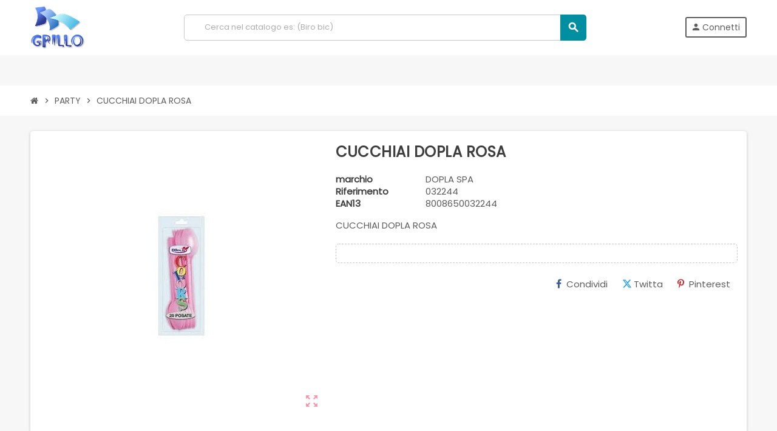

--- FILE ---
content_type: text/html; charset=utf-8
request_url: https://www.ingrossocartoleriagrillo.it/party/73122-cucchiai-dopla-rosa-8008650032244.html
body_size: 20195
content:
<!-- begin catalog/product.tpl -->

 


<!doctype html>
<html lang="it-IT">
  <head>
    
      
  <meta charset="utf-8">
  <meta name="theme-color" content="#f9f2e8">


  <meta http-equiv="x-ua-compatible" content="ie=edge">



  <title>CUCCHIAI DOPLA ROSA</title>
  
    
<!-- begin modules/psxdesign/views/templates/hook/displayFontTags.tpl -->
<link rel="preconnect" href="https://fonts.googleapis.com">
<link rel="preconnect" href="https://fonts.gstatic.com" crossorigin>

<!-- end modules/psxdesign/views/templates/hook/displayFontTags.tpl -->

  
  <meta name="description" content="CUCCHIAI DOPLA ROSA">
  <meta name="keywords" content="">
        <link rel="canonical" href="https://www.ingrossocartoleriagrillo.it/party/73122-cucchiai-dopla-rosa-8008650032244.html">
    
                

  
    <script type="application/ld+json">
  {
    "@context": "https://schema.org",
    "@type": "Organization",
    "name" : "Ingrosso Cartoleria Grillo",
          "logo": {
        "@type": "ImageObject",
        "url":"https://www.ingrossocartoleriagrillo.it/img/logo-1741866937.jpg"
      },
        "url" : "https://www.ingrossocartoleriagrillo.it/"
  }
</script>

<script type="application/ld+json">
  {
    "@context": "https://schema.org",
    "@type": "WebPage",
    "isPartOf": {
      "@type": "WebSite",
      "url":  "https://www.ingrossocartoleriagrillo.it/",
      "name": "Ingrosso Cartoleria Grillo"
    },
    "name": "CUCCHIAI DOPLA ROSA",
    "url":  "https://www.ingrossocartoleriagrillo.it/party/73122-cucchiai-dopla-rosa-8008650032244.html"
  }
</script>


  <script type="application/ld+json">
    {
      "@context": "https://schema.org",
      "@type": "BreadcrumbList",
      "itemListElement": [
                  {
            "@type": "ListItem",
            "position": 1,
            "name": "Home",
            "item": "https://www.ingrossocartoleriagrillo.it/"
          },                  {
            "@type": "ListItem",
            "position": 2,
            "name": "PARTY",
            "item": "https://www.ingrossocartoleriagrillo.it/13-party"
          },                  {
            "@type": "ListItem",
            "position": 3,
            "name": "CUCCHIAI DOPLA ROSA",
            "item": "https://www.ingrossocartoleriagrillo.it/party/73122-cucchiai-dopla-rosa-8008650032244.html"
          }              ]
    }
  </script>
  
  
  
  <script type="application/ld+json">
  {
    "@context": "https://schema.org/",
    "@type": "Product",
    "name": "CUCCHIAI DOPLA ROSA",
    "description": "CUCCHIAI DOPLA ROSA",
    "category": "PARTY",
    "image" :"https://www.ingrossocartoleriagrillo.it/10442063-home_default/cucchiai-dopla-rosa.jpg",    "sku": "032244",
    "mpn": "032244"
    ,"gtin13": "8008650032244"
        ,
    "brand": {
      "@type": "Brand",
      "name": "DOPLA SPA"
    }
                  }
</script>
  
  
    
  

  
    <meta property="og:title" content="CUCCHIAI DOPLA ROSA" />
    <meta property="og:description" content="CUCCHIAI DOPLA ROSA" />
    <meta property="og:url" content="https://www.ingrossocartoleriagrillo.it/party/73122-cucchiai-dopla-rosa-8008650032244.html" />
    <meta property="og:site_name" content="Ingrosso Cartoleria Grillo" />
      



  <meta name="viewport" content="width=device-width, initial-scale=1, shrink-to-fit=no, maximum-scale=5">



  <link rel="icon" type="image/vnd.microsoft.icon" href="https://www.ingrossocartoleriagrillo.it/img/favicon.ico?1741866937">
  <link rel="shortcut icon" type="image/x-icon" href="https://www.ingrossocartoleriagrillo.it/img/favicon.ico?1741866937">



    <link rel="preload" href="https://www.ingrossocartoleriagrillo.it/themes/ZOneTheme/assets/fonts/cca377.woff" as="font" type="font/woff" crossorigin>
  <link rel="preload" href="https://www.ingrossocartoleriagrillo.it/themes/ZOneTheme/assets/fonts/b5a0a0.woff" as="font" type="font/woff" crossorigin>
  <link rel="preload" href="https://www.ingrossocartoleriagrillo.it/themes/ZOneTheme/assets/fonts/cff684.woff2" as="font" type="font/woff2" crossorigin>
  <link rel="preload" href="https://www.ingrossocartoleriagrillo.it/themes/ZOneTheme/assets/fonts/b1ea34.woff" as="font" type="font/woff" crossorigin>
  <link rel="preload" href="https://www.ingrossocartoleriagrillo.it/themes/ZOneTheme/assets/fonts/20fd17.woff2" as="font" type="font/woff2" crossorigin>
  <link rel="preload" href="https://www.ingrossocartoleriagrillo.it/themes/ZOneTheme/assets/fonts/63782d.woff" as="font" type="font/woff" crossorigin>
  <link rel="preload" href="https://www.ingrossocartoleriagrillo.it/themes/ZOneTheme/assets/fonts/657e60.woff" as="font" type="font/woff" crossorigin>



    <link rel="stylesheet" href="https://www.ingrossocartoleriagrillo.it/themes/ZOneTheme/assets/css/theme.css" type="text/css" media="all">
  <link rel="stylesheet" href="https://www.ingrossocartoleriagrillo.it/themes/ZOneTheme/modules/blockreassurance/views/dist/front.css" type="text/css" media="all">
  <link rel="stylesheet" href="https://www.ingrossocartoleriagrillo.it/modules/ps_socialfollow/views/css/ps_socialfollow.css" type="text/css" media="all">
  <link rel="stylesheet" href="https://www.ingrossocartoleriagrillo.it/themes/ZOneTheme/modules/ps_searchbar/ps_searchbar.css" type="text/css" media="all">
  <link rel="stylesheet" href="https://www.ingrossocartoleriagrillo.it/themes/ZOneTheme/modules/productcomments/views/css/productcomments.css" type="text/css" media="all">
  <link rel="stylesheet" href="https://www.ingrossocartoleriagrillo.it/modules/registrationfields/views/css/registrationfields.css" type="text/css" media="all">
  <link rel="stylesheet" href="https://www.ingrossocartoleriagrillo.it/js/jquery/ui/themes/base/minified/jquery-ui.min.css" type="text/css" media="all">
  <link rel="stylesheet" href="https://www.ingrossocartoleriagrillo.it/js/jquery/ui/themes/base/minified/jquery.ui.theme.min.css" type="text/css" media="all">
  <link rel="stylesheet" href="https://www.ingrossocartoleriagrillo.it/themes/ZOneTheme/modules/blockwishlist/public/wishlist.css" type="text/css" media="all">
  <link rel="stylesheet" href="https://www.ingrossocartoleriagrillo.it/js/jquery/plugins/timepicker/jquery-ui-timepicker-addon.css" type="text/css" media="all">
  <link rel="stylesheet" href="https://www.ingrossocartoleriagrillo.it/themes/ZOneTheme/assets/css/custom.css" type="text/css" media="all">




    <script type="text/javascript">
        var blockwishlistController = "https:\/\/www.ingrossocartoleriagrillo.it\/module\/blockwishlist\/action";
        var is_required_label = " \u00e8 richiesto";
        var presta_ag_front = "https:\/\/www.ingrossocartoleriagrillo.it\/module\/prestagoogleauthenticator\/twofactor";
        var prestashop = {"cart":{"products":[],"totals":{"total":{"type":"total","label":"Totale","amount":0,"value":"0,00\u00a0\u20ac"},"total_including_tax":{"type":"total","label":"Totale (tasse incl.)","amount":0,"value":"0,00\u00a0\u20ac"},"total_excluding_tax":{"type":"total","label":"Totale (tasse escl.)","amount":0,"value":"0,00\u00a0\u20ac"}},"subtotals":{"products":{"type":"products","label":"Totale parziale","amount":0,"value":"0,00\u00a0\u20ac"},"discounts":null,"shipping":{"type":"shipping","label":"Spedizione","amount":0,"value":""},"tax":null},"products_count":0,"summary_string":"0 articoli","vouchers":{"allowed":0,"added":[]},"discounts":[],"minimalPurchase":0,"minimalPurchaseRequired":""},"currency":{"id":1,"name":"Euro","iso_code":"EUR","iso_code_num":"978","sign":"\u20ac"},"customer":{"lastname":null,"firstname":null,"email":null,"birthday":null,"newsletter":null,"newsletter_date_add":null,"optin":null,"website":null,"company":null,"siret":null,"ape":null,"is_logged":false,"gender":{"type":null,"name":null},"addresses":[]},"country":{"id_zone":"10","id_currency":"1","call_prefix":"39","iso_code":"IT","active":"1","contains_states":"1","need_identification_number":"0","need_zip_code":"1","zip_code_format":"NNNNN","display_tax_label":"0","name":"Italia","id":10},"language":{"name":"Italiano (Italian)","iso_code":"it","locale":"it-IT","language_code":"it","active":"1","is_rtl":"0","date_format_lite":"d\/m\/Y","date_format_full":"d\/m\/Y H:i:s","id":1},"page":{"title":"","canonical":"https:\/\/www.ingrossocartoleriagrillo.it\/party\/73122-cucchiai-dopla-rosa-8008650032244.html","meta":{"title":"CUCCHIAI DOPLA ROSA","description":"CUCCHIAI DOPLA ROSA","keywords":"","robots":"index"},"page_name":"product","body_classes":{"lang-it":true,"lang-rtl":false,"country-IT":true,"currency-EUR":true,"layout-full-width":true,"page-product":true,"tax-display-disabled":true,"page-customer-account":false,"product-id-73122":true,"product-CUCCHIAI DOPLA ROSA":true,"product-id-category-13":true,"product-id-manufacturer-680":true,"product-id-supplier-106":true,"product-available-for-order":true},"admin_notifications":[],"password-policy":{"feedbacks":{"0":"Molto debole","1":"Debole","2":"Media","3":"Forte","4":"Molto forte","Straight rows of keys are easy to guess":"I tasti consecutivi sono facili da indovinare","Short keyboard patterns are easy to guess":"Gli schemi brevi sulla tastiera sono facili da indovinare","Use a longer keyboard pattern with more turns":"Utilizza uno schema pi\u00f9 lungo sulla tastiera con pi\u00f9 variazioni","Repeats like \"aaa\" are easy to guess":"Le ripetizioni come \u201caaa\u201d sono facili da indovinare","Repeats like \"abcabcabc\" are only slightly harder to guess than \"abc\"":"Le ripetizioni come \u201cabcabcabc\u201d sono solo leggermente pi\u00f9 difficili da indovinare rispetto ad \u201cabc\u201d","Sequences like abc or 6543 are easy to guess":"Le sequenze come \"abc\" o 6543 sono facili da indovinare","Recent years are easy to guess":"Gli anni recenti sono facili da indovinare","Dates are often easy to guess":"Le date sono spesso facili da indovinare","This is a top-10 common password":"Questa \u00e8 una delle 10 password pi\u00f9 comuni","This is a top-100 common password":"Questa \u00e8 una delle 100 password pi\u00f9 comuni","This is a very common password":"Questa password \u00e8 molto comune","This is similar to a commonly used password":"Questa password \u00e8 simile a un\u2019altra comunemente utilizzata","A word by itself is easy to guess":"Una parola di per s\u00e9 \u00e8 facile da indovinare","Names and surnames by themselves are easy to guess":"Nomi e cognomi sono di per s\u00e9 facili da indovinare","Common names and surnames are easy to guess":"Nomi e cognomi comuni sono facili da indovinare","Use a few words, avoid common phrases":"Utilizza diverse parole, evita le frasi comuni","No need for symbols, digits, or uppercase letters":"Nessun bisogno di simboli, cifre o lettere maiuscole","Avoid repeated words and characters":"Evita parole e caratteri ripetuti","Avoid sequences":"Evita le sequenze","Avoid recent years":"Evita gli anni recenti","Avoid years that are associated with you":"Evita gli anni associati a te","Avoid dates and years that are associated with you":"Evita date e anni associati a te","Capitalization doesn't help very much":"Le maiuscole non sono molto efficaci","All-uppercase is almost as easy to guess as all-lowercase":"Tutto maiuscolo \u00e8 quasi altrettanto facile da indovinare di tutto minuscolo","Reversed words aren't much harder to guess":"Le parole al contrario non sono molto pi\u00f9 difficili da indovinare","Predictable substitutions like '@' instead of 'a' don't help very much":"Sostituzioni prevedibili come \"@\" invece di \"a\" non sono molto efficaci","Add another word or two. Uncommon words are better.":"Aggiungi una o due parole in pi\u00f9. Le parole insolite sono pi\u00f9 sicure."}}},"shop":{"name":"Ingrosso Cartoleria Grillo","logo":"https:\/\/www.ingrossocartoleriagrillo.it\/img\/logo-1741866937.jpg","stores_icon":"https:\/\/www.ingrossocartoleriagrillo.it\/img\/logo_stores.png","favicon":"https:\/\/www.ingrossocartoleriagrillo.it\/img\/favicon.ico"},"core_js_public_path":"\/themes\/","urls":{"base_url":"https:\/\/www.ingrossocartoleriagrillo.it\/","current_url":"https:\/\/www.ingrossocartoleriagrillo.it\/party\/73122-cucchiai-dopla-rosa-8008650032244.html","shop_domain_url":"https:\/\/www.ingrossocartoleriagrillo.it","img_ps_url":"https:\/\/www.ingrossocartoleriagrillo.it\/img\/","img_cat_url":"https:\/\/www.ingrossocartoleriagrillo.it\/img\/c\/","img_lang_url":"https:\/\/www.ingrossocartoleriagrillo.it\/img\/l\/","img_prod_url":"https:\/\/www.ingrossocartoleriagrillo.it\/img\/p\/","img_manu_url":"https:\/\/www.ingrossocartoleriagrillo.it\/img\/m\/","img_sup_url":"https:\/\/www.ingrossocartoleriagrillo.it\/img\/su\/","img_ship_url":"https:\/\/www.ingrossocartoleriagrillo.it\/img\/s\/","img_store_url":"https:\/\/www.ingrossocartoleriagrillo.it\/img\/st\/","img_col_url":"https:\/\/www.ingrossocartoleriagrillo.it\/img\/co\/","img_url":"https:\/\/www.ingrossocartoleriagrillo.it\/themes\/ZOneTheme\/assets\/img\/","css_url":"https:\/\/www.ingrossocartoleriagrillo.it\/themes\/ZOneTheme\/assets\/css\/","js_url":"https:\/\/www.ingrossocartoleriagrillo.it\/themes\/ZOneTheme\/assets\/js\/","pic_url":"https:\/\/www.ingrossocartoleriagrillo.it\/upload\/","theme_assets":"https:\/\/www.ingrossocartoleriagrillo.it\/themes\/ZOneTheme\/assets\/","theme_dir":"https:\/\/www.ingrossocartoleriagrillo.it\/themes\/ZOneTheme\/","pages":{"address":"https:\/\/www.ingrossocartoleriagrillo.it\/indirizzo","addresses":"https:\/\/www.ingrossocartoleriagrillo.it\/indirizzi","authentication":"https:\/\/www.ingrossocartoleriagrillo.it\/login","manufacturer":"https:\/\/www.ingrossocartoleriagrillo.it\/marche","cart":"https:\/\/www.ingrossocartoleriagrillo.it\/carrello","category":"https:\/\/www.ingrossocartoleriagrillo.it\/index.php?controller=category","cms":"https:\/\/www.ingrossocartoleriagrillo.it\/index.php?controller=cms","contact":"https:\/\/www.ingrossocartoleriagrillo.it\/contattaci","discount":"https:\/\/www.ingrossocartoleriagrillo.it\/buoni-sconto","guest_tracking":"https:\/\/www.ingrossocartoleriagrillo.it\/tracciatura-ospite","history":"https:\/\/www.ingrossocartoleriagrillo.it\/cronologia-ordini","identity":"https:\/\/www.ingrossocartoleriagrillo.it\/dati-personali","index":"https:\/\/www.ingrossocartoleriagrillo.it\/","my_account":"https:\/\/www.ingrossocartoleriagrillo.it\/account","order_confirmation":"https:\/\/www.ingrossocartoleriagrillo.it\/conferma-ordine","order_detail":"https:\/\/www.ingrossocartoleriagrillo.it\/index.php?controller=order-detail","order_follow":"https:\/\/www.ingrossocartoleriagrillo.it\/segui-ordine","order":"https:\/\/www.ingrossocartoleriagrillo.it\/ordine","order_return":"https:\/\/www.ingrossocartoleriagrillo.it\/index.php?controller=order-return","order_slip":"https:\/\/www.ingrossocartoleriagrillo.it\/buono-ordine","pagenotfound":"https:\/\/www.ingrossocartoleriagrillo.it\/pagina-non-trovata","password":"https:\/\/www.ingrossocartoleriagrillo.it\/recupero-password","pdf_invoice":"https:\/\/www.ingrossocartoleriagrillo.it\/index.php?controller=pdf-invoice","pdf_order_return":"https:\/\/www.ingrossocartoleriagrillo.it\/index.php?controller=pdf-order-return","pdf_order_slip":"https:\/\/www.ingrossocartoleriagrillo.it\/index.php?controller=pdf-order-slip","prices_drop":"https:\/\/www.ingrossocartoleriagrillo.it\/offerte","product":"https:\/\/www.ingrossocartoleriagrillo.it\/index.php?controller=product","registration":"https:\/\/www.ingrossocartoleriagrillo.it\/registrazione","search":"https:\/\/www.ingrossocartoleriagrillo.it\/ricerca","sitemap":"https:\/\/www.ingrossocartoleriagrillo.it\/mappa-del-sito","stores":"https:\/\/www.ingrossocartoleriagrillo.it\/negozi","supplier":"https:\/\/www.ingrossocartoleriagrillo.it\/fornitori","new_products":"https:\/\/www.ingrossocartoleriagrillo.it\/nuovi-prodotti","brands":"https:\/\/www.ingrossocartoleriagrillo.it\/marche","register":"https:\/\/www.ingrossocartoleriagrillo.it\/registrazione","order_login":"https:\/\/www.ingrossocartoleriagrillo.it\/ordine?login=1"},"alternative_langs":[],"actions":{"logout":"https:\/\/www.ingrossocartoleriagrillo.it\/?mylogout="},"no_picture_image":{"bySize":{"cart_default":{"url":"https:\/\/www.ingrossocartoleriagrillo.it\/img\/p\/it-default-cart_default.jpg","width":90,"height":90},"small_default":{"url":"https:\/\/www.ingrossocartoleriagrillo.it\/img\/p\/it-default-small_default.jpg","width":90,"height":90},"home_default":{"url":"https:\/\/www.ingrossocartoleriagrillo.it\/img\/p\/it-default-home_default.jpg","width":280,"height":280},"medium_default":{"url":"https:\/\/www.ingrossocartoleriagrillo.it\/img\/p\/it-default-medium_default.jpg","width":450,"height":450},"large_default":{"url":"https:\/\/www.ingrossocartoleriagrillo.it\/img\/p\/it-default-large_default.jpg","width":800,"height":800}},"small":{"url":"https:\/\/www.ingrossocartoleriagrillo.it\/img\/p\/it-default-cart_default.jpg","width":90,"height":90},"medium":{"url":"https:\/\/www.ingrossocartoleriagrillo.it\/img\/p\/it-default-home_default.jpg","width":280,"height":280},"large":{"url":"https:\/\/www.ingrossocartoleriagrillo.it\/img\/p\/it-default-large_default.jpg","width":800,"height":800},"legend":""}},"configuration":{"display_taxes_label":false,"display_prices_tax_incl":true,"is_catalog":true,"show_prices":false,"opt_in":{"partner":false},"quantity_discount":{"type":"discount","label":"Sconto unit\u00e0"},"voucher_enabled":0,"return_enabled":0},"field_required":[],"breadcrumb":{"links":[{"title":"Home","url":"https:\/\/www.ingrossocartoleriagrillo.it\/"},{"title":"PARTY","url":"https:\/\/www.ingrossocartoleriagrillo.it\/13-party"},{"title":"CUCCHIAI DOPLA ROSA","url":"https:\/\/www.ingrossocartoleriagrillo.it\/party\/73122-cucchiai-dopla-rosa-8008650032244.html"}],"count":3},"link":{"protocol_link":"https:\/\/","protocol_content":"https:\/\/"},"time":1768378575,"static_token":"224ccc3b3abda7bda0e3fc18f8bbca49","token":"5514399ad30afa330ef8e82503432933","debug":true,"modules":{"zonethememanager":{"progress_bar":0,"boxed_layout":false,"lazy_loading":false,"sidebar_cart":1,"sidebar_navigation":0,"product_countdown":0,"svg_logo":false,"svg_width":"150px","sticky_menu":0,"sticky_mobile":0,"mobile_megamenu":false,"product_quickview":1,"product_addtocart":1,"product_details":1,"product_grid_columns":4,"body_classes":"no-customer-address catalog-mode disable-price-mode","is_mobile":false,"product_grid_desc":0,"product_grid_available":0,"product_grid_colors":0,"cat_image":1,"cat_description":0,"cat_expand_desc":0,"cat_subcategories":0,"cat_default_view":"grid","product_info_layout":"tabs","product_qty_add_inline":false,"product_actions_position":false,"product_image_zoom":1,"product_attr_combinations":false,"product_attr_swatches":true,"product_attr_default":false,"checkout_login_first":1,"is_quickview":false,"ps_legalcompliance_spl":false,"enabled_pm_advancedsearch4":false,"psDimensionUnit":"cm","assetsFonts":"https:\/\/www.ingrossocartoleriagrillo.it\/themes\/ZOneTheme\/assets\/fonts\/"}}};
        var prestashopFacebookAjaxController = "https:\/\/www.ingrossocartoleriagrillo.it\/module\/ps_facebook\/Ajax";
        var productsAlreadyTagged = [];
        var psemailsubscription_subscription = "https:\/\/www.ingrossocartoleriagrillo.it\/module\/ps_emailsubscription\/subscription";
        var psr_icon_color = "#f19d76";
        var removeFromWishlistUrl = "https:\/\/www.ingrossocartoleriagrillo.it\/module\/blockwishlist\/action?action=deleteProductFromWishlist";
        var varBreadcrumbLinks = ["https:\/\/www.ingrossocartoleriagrillo.it\/","https:\/\/www.ingrossocartoleriagrillo.it\/13-party","https:\/\/www.ingrossocartoleriagrillo.it\/party\/73122-cucchiai-dopla-rosa-8008650032244.html"];
        var varCategoryTreeController = "https:\/\/www.ingrossocartoleriagrillo.it\/module\/zonethememanager\/categoryTree";
        var varGetFinalDateController = "https:\/\/www.ingrossocartoleriagrillo.it\/module\/zonethememanager\/getFinalDate";
        var varGetFinalDateMiniatureController = "https:\/\/www.ingrossocartoleriagrillo.it\/module\/zonethememanager\/getFinalDateMiniature";
        var varMenuDropdownContentController = "https:\/\/www.ingrossocartoleriagrillo.it\/module\/zonemegamenu\/menuDropdownContent";
        var varPSAjaxCart = 1;
        var varProductCommentGradeController = "https:\/\/www.ingrossocartoleriagrillo.it\/module\/zonethememanager\/CommentGrade";
        var wishlistAddProductToCartUrl = "https:\/\/www.ingrossocartoleriagrillo.it\/module\/blockwishlist\/action?action=addProductToCart";
        var wishlistUrl = "https:\/\/www.ingrossocartoleriagrillo.it\/module\/blockwishlist\/view";
      </script>





  
<!-- begin module:zonecolorsfonts/views/templates/hook/zonecolorsfonts.tpl -->
<!-- begin /home/saingros/public_html/themes/ZOneTheme/modules/zonecolorsfonts/views/templates/hook/zonecolorsfonts.tpl -->
<style>
@import url('https://fonts.googleapis.com/css2?family=Poppins&display=swap');
</style>
<style type="text/css">a, .btn-outline-primary, .btn-outline-primary.disabled, .btn-outline-primary:disabled, .btn-link, .page-link, .text-primary, .products-selection .total-products p, .products-selection .products-sort-order .product-display .display-select .selected, #header .left-nav-trigger .left-nav-icon, #footer .footer-about-us .fa, #footer .footer-about-us .material-icons, .feature .material-icons, .feature .fa, .feature2 a:hover {color: #008fa0} .btn-primary, .btn-primary.disabled, .btn-primary:disabled, .btn-outline-primary:hover, .btn-outline-primary:not(:disabled):not(.disabled):active, .btn-outline-primary:not(:disabled):not(.disabled).active, .show > .btn-outline-primary.dropdown-toggle, .nav-pills .nav-link.active, .nav-pills .show > .nav-link, .page-item.active .page-link, .badge-primary, .progress-bar, .list-group-item.active, .bg-primary, .btn.btn-primary, .btn.btn-primary.disabled, .btn.btn-primary:disabled, .group-span-filestyle .btn-default, .group-span-filestyle .bootstrap-touchspin .btn-touchspin, .bootstrap-touchspin .group-span-filestyle .btn-touchspin, .pagination .page-list .current a, .add-to-cart, .add-to-cart.disabled, .add-to-cart:disabled, .sidebar-currency .currency-list .current .dropdown-item, .sidebar-language .language-list .current .dropdown-item, .pace .pace-progress, .pace-bounce .pace-activity, #header .mobile-header-version .mobile-menu-icon, .banner3:hover, #product-comments-list-pagination ul li.active span {background-color: #008fa0} .btn-primary, .btn-primary.disabled, .btn-primary:disabled, .btn-outline-primary, .btn-outline-primary:hover, .btn-outline-primary:not(:disabled):not(.disabled):active, .btn-outline-primary:not(:disabled):not(.disabled).active, .show > .btn-outline-primary.dropdown-toggle, .page-item.active .page-link, .list-group-item.active, .border-primary, .product-combinations .combination-item.active .switch-cbnt, .product-swatches .swatches-list > li.selected > span, .pace .pace-activity {border-color: #008fa0} .btn-primary:hover, .btn-primary:focus, .btn.btn-primary:hover, .btn-primary:not(:disabled):not(.disabled):active, .btn-primary:not(:disabled):not(.disabled).active, .btn.btn-primary:not(:disabled):not(.disabled):active, .btn.btn-primary:not(:disabled):not(.disabled).active, .add-to-cart:hover, .add-to-cart:not(:disabled):not(.disabled):active, .add-to-cart:not(:disabled):not(.disabled).active {background-color: #00616d} a:hover, .btn-link:hover, .page-link:hover, .btn-teriary:hover, .btn.btn-teriary:hover, .ui-autocomplete.ui-menu .ui-menu-item .ui-state-focus, .ui-autocomplete.ui-menu .ui-menu-item .ui-state-hover, .dropdown .expand-more:hover, .dropdown a.expand-more:hover, .dropdown-item:hover, .dropdown-item:focus, .checkout-step-order .step-part .edit, .checkout-step-order .step-part.current .part-icon, .checkout-step-order .step-part.current.reachable.complete .part-icon, .page-my-account #content .links a:hover, .active-filters .filter-block .material-icons, .product-price, .price-total, .product-name a:hover, a.product-name:hover, .product-list .product-miniature .grid-hover-btn a, .product-list .product-miniature .grid-hover-btn button, .wishlist-button-add.wishlist-button-product, .main-product-details .product-cover .layer .zoom-in, #product-modal .arrows, .cart-items-review .product-line-grid .product-prices .qty, .st-menu-close:hover, .aone-slideshow .nivoSlider .nivo-directionNav .nivo-prevNav, .aone-slideshow .nivoSlider .nivo-directionNav .nivo-nextNav, #header .left-nav-trigger .left-nav-icon:hover, .feature a:hover, .feature2 .material-icons, .feature2 .fa, .icon-link:hover {color: #008fa0} .custom-checkbox input[type="checkbox"]:hover + .check-shape, .custom-radio input[type="radio"]:hover + .check-shape, .custom-checkbox input[type="checkbox"]:checked + .check-shape, .custom-radio input[type="radio"]:checked + .check-shape, .custom-checkbox .check-shape.color .check-circle, .custom-radio .check-shape.color .check-circle, .category-tree > ul > li > a:hover:before, .main-product-details .product-images li.thumb-container .thumb.selected, .product-swatches .swatches-list > li.selected > span.color .check-circle, #product-modal .product-images img.selected, .anav-top .acategory-content .category-subs li a:hover:before, .aone-slideshow .nivoSlider .nivo-controlNav a.active, .banner2 a:before {border-color: #008fa0} .custom-checkbox input[type="checkbox"]:checked + .check-shape, .custom-radio input[type="radio"]:checked + .check-shape, .category-tree > ul > li > a:hover:before, .discount-percentage, .discount-amount, .product-flags .product-flag.discount span, .product-flags .product-flag.on-sale span, .add-to-cart.added:after, .main-product-details .scroll-box-arrows .left, .main-product-details .scroll-box-arrows .right, .cart-preview .cart-header .cart-products-count, .slick-prev, .slick-next, .slick-dots li button, .anav-top .acategory-content .category-subs li a:hover:before, .aone-slideshow .nivoSlider .nivo-controlNav a, .aone-popupnewsletter button.close, #header .sticky-icon-cart .cart-products-count, #scrollTopButton .scroll-button, .typoImageSlider .scrollArrows .left, .typoImageSlider .scrollArrows .right {background-color: #008fa0} .icon-link:hover, .checkout-step-order .step-part .edit, .active-filters .filter-block .material-icons, .product-list .product-miniature .grid-hover-btn a, .product-list .product-miniature .grid-hover-btn button, .wishlist-button-add.wishlist-button-product, .main-product-details .product-cover .layer .zoom-in, #product-modal .arrows, .st-menu-close:hover, .aone-slideshow .nivoSlider .nivo-directionNav .nivo-prevNav, .aone-slideshow .nivoSlider .nivo-directionNav .nivo-nextNav {color: #fd6282} .add-to-cart.added:after, .main-product-details .scroll-box-arrows .left, .main-product-details .scroll-box-arrows .right, .slick-prev, .slick-next, .slick-dots li button, .aone-slideshow .nivoSlider .nivo-controlNav a, .aone-popupnewsletter button.close, #scrollTopButton .scroll-button, .typoImageSlider .scrollArrows .left, .typoImageSlider .scrollArrows .right {background-color: #fd6282} .aone-slideshow .nivoSlider .nivo-controlNav a.active {border-color: #fd6282} body, .view-all-link, .manufacturer-list .brand .brand-name, .product-name {font-family: poppins} h1, h2, h3, h4, h5, h6, .h1, .h2, .h3, .h4, .h5, .h6, .title-block, .column-title, .typo .column-title, .page-heading, .page-subheading, .nav-item .nav-link, .anav-top .amenu-link {font-family: Poppins} body {font-size: 15px} </style>

<style type="text/css">#header .header-logo svg, #header .header-logo img {
  max-height: 73px;
}</style>
<!-- end /home/saingros/public_html/themes/ZOneTheme/modules/zonecolorsfonts/views/templates/hook/zonecolorsfonts.tpl -->
<!-- end module:zonecolorsfonts/views/templates/hook/zonecolorsfonts.tpl -->

<!-- begin module:zonethememanager/views/templates/hook/zonethememanager_header.tpl -->
<!-- begin /home/saingros/public_html/themes/ZOneTheme/modules/zonethememanager/views/templates/hook/zonethememanager_header.tpl -->
<!-- end /home/saingros/public_html/themes/ZOneTheme/modules/zonethememanager/views/templates/hook/zonethememanager_header.tpl -->
<!-- end module:zonethememanager/views/templates/hook/zonethememanager_header.tpl -->

<!-- begin modules/doofinder/views/templates/front/scriptV9.tpl -->
  <!-- START OF DOOFINDER ADD TO CART SCRIPT -->
  <script>
    document.addEventListener('doofinder.cart.add', function(event) {

      const checkIfCartItemHasVariation = (cartObject) => {
        return (cartObject.item_id === cartObject.grouping_id) ? false : true;
      }

      /**
      * Returns only ID from string
      */
      const sanitizeVariationID = (variationID) => {
        return variationID.replace(/\D/g, "")
      }

      doofinderManageCart({
        cartURL          : "https://www.ingrossocartoleriagrillo.it/carrello",  //required for prestashop 1.7, in previous versions it will be empty.
        cartToken        : "224ccc3b3abda7bda0e3fc18f8bbca49",
        productID        : checkIfCartItemHasVariation(event.detail) ? event.detail.grouping_id : event.detail.item_id,
        customizationID  : checkIfCartItemHasVariation(event.detail) ? sanitizeVariationID(event.detail.item_id) : 0,   // If there are no combinations, the value will be 0
        quantity         : event.detail.amount,
        statusPromise    : event.detail.statusPromise,
        itemLink         : event.detail.link,
        group_id         : event.detail.group_id
      });
    });
  </script>
  <!-- END OF DOOFINDER ADD TO CART SCRIPT -->

  <!-- START OF DOOFINDER UNIQUE SCRIPT -->
  <script data-keepinline>
    
    (function(w, k) {w[k] = window[k] || function () { (window[k].q = window[k].q || []).push(arguments) }})(window, "doofinderApp")
    

    // Custom personalization:
    doofinderApp("config", "language", "it");
    doofinderApp("config", "currency", "EUR");
  </script>
  <script src="https://eu1-config.doofinder.com/2.x/da443272-620b-445f-a2f2-bcb9d9bad77c.js" async></script>
  <!-- END OF DOOFINDER UNIQUE SCRIPT -->

  <!-- START INTEGRATION WITH KLAVIYO -->
  <script>
    window.addEventListener('load', async (event) => {
      if ('undefined' !== typeof klaviyo && 'undefined' !== typeof klCustomer && false === await klaviyo.isIdentified() && klCustomer && "" !== klCustomer.email) {
        const companyId = await klaviyo.account();
        let userId = window.localStorage.getItem('df-random-userid');
        userId = JSON.parse(userId);
        
        klaviyo.identify({
            "email": klCustomer.email
        });

        try {
          const response = await fetch('https://a.klaviyo.com/client/profiles?company_id=' + companyId, {
            method: 'POST',
            headers: {
              accept: 'application/vnd.api+json',
              revision: '2025-01-15',
              'content-type': 'application/vnd.api+json'
            },
            body: JSON.stringify({
              data: {
                type: "profile",
                attributes: {
                  email: klCustomer.email,
                  external_id: userId
                }
              }
            })
          });

          if (!response.ok) {
            console.error('Failed to send data to Klaviyo:', await response.text());
          }
        } catch (error) {
          console.error('Failed to send data to Klaviyo:', error);
        }
      }
    });
  </script>
  <!-- END INTEGRATION WITH KLAVIYO -->

<!-- end modules/doofinder/views/templates/front/scriptV9.tpl -->

<!-- begin modules/verifycustomer/views/templates/hook/vcGlobal.tpl -->
<script type="text/javascript">
//<![CDATA[
			var notShowPrice = !Boolean();
		var pageName = 'product';
		var psVersion17 = Boolean(1);
	var psVersion1780 = Boolean(1);
	var hidePriceConfig = '{\"approve_customer\":\"0\",\"send_mail_after_reg_to_admin\":\"1\",\"employee_4_1\":false,\"employee_2_1\":\"on\",\"employee_8_1\":false,\"employee_9_1\":false,\"employee_6_1\":false,\"group_4_1\":false,\"auto_approve_group_4_1\":false,\"group_5_1\":false,\"auto_approve_group_5_1\":false,\"group_6_1\":false,\"auto_approve_group_6_1\":false,\"group_9_1\":false,\"auto_approve_group_9_1\":false,\"send_mail_after_approve_to_customer\":\"1\",\"allow_choose_custom_group_to_customer\":\"0\",\"custom_group_position\":\"1\",\"custom_group_select_type\":\"0\",\"show_product_list_box\":\"0\",\"show_product_detail_box\":\"0\",\"show_upload_button\":\"0\",\"upload_file_required\":\"0\",\"upload_file_allowed_files\":\"jpg,png,pdf\",\"upload_file_max_file_size\":\"2\",\"upload_file_position\":\"1\",\"text_not_authorized_pl\":{\"1\":\"Price can be display only for {REGISTRATION}\"},\"link_text_pl\":{\"1\":\"registered users\"},\"text_not_authorized_pd\":{\"1\":\"Price can be display only for {REGISTRATION}\"},\"link_text_pd\":{\"1\":\"registered users\"},\"upload_file_label\":{\"1\":\"Upload document\"},\"upload_file_description\":{\"1\":\"You can upload document in jpg, png, or pdf formats\"},\"background_color_pl\":\"#00b9e3\",\"text_color_pl\":\"#ffffff\",\"text_size_pl\":\"13\",\"show_borders_pl\":\"0\",\"border_radius_pl\":\"1\",\"background_color_pd\":\"#00b9e3\",\"text_color_pd\":\"#ffffff\",\"text_size_pd\":\"16\",\"show_borders_pd\":\"0\",\"border_radius_pd\":\"1\",\"product_detail_position\":\"0\",\"product_list_position\":\"0\"}';
	var langId = '1';
	var registrationLink = 'https://www.ingrossocartoleriagrillo.it/login?create_account=1';
	var defaultCustomerGroup = '1';
	var accountHaveToBeApprove = 'Il tuo account deve essere approvato dall\&#039;amministratore, prima che tu possa accedere al sito.';
//]]>
</script>
<!-- end modules/verifycustomer/views/templates/hook/vcGlobal.tpl -->




    
  <meta property="og:type" content="product">
      <meta property="og:image" content="https://www.ingrossocartoleriagrillo.it/10442063-large_default/cucchiai-dopla-rosa.jpg">
  
    
  </head>

  <body id="product"
    class="st-wrapper lang-it country-it currency-eur layout-full-width page-product tax-display-disabled product-id-73122 product-cucchiai-dopla-rosa product-id-category-13 product-id-manufacturer-680 product-id-supplier-106 product-available-for-order
    no-customer-address catalog-mode disable-price-mode    "
  >
    
      
    

    
          

    <main id="page" class="st-pusher ">

      
              

      <header id="header">
        
          
<script>
document.addEventListener("DOMContentLoaded", function() {
  // Aggiungi immediatamente lo stile che nasconde tutti i prezzi di default
  const styleElement = document.createElement('style');
  styleElement.innerHTML = `
    /* Nascondi TUTTI i prezzi di Doofinder per impostazione predefinita */
    .dfd-card-price, 
    [class*="dfd"][class*="price"],
    [data-dfd-price],
    .df-card__price {
      display: none !important;
      visibility: hidden !important;
    }
  `;
  document.head.insertBefore(styleElement, document.head.firstChild);
  
  // Verifica se l'utente è autorizzato a vedere i prezzi (NON utenti dei gruppi 1 o 2)
  const canViewPrices = !(defaultCustomerGroup == 1 || defaultCustomerGroup == 2);
  
  // Solo se l'utente può vedere i prezzi, configura l'observer per renderli visibili
  if (canViewPrices) {
    const observer = new MutationObserver(function(mutations) {
      for (const mutation of mutations) {
        if (mutation.addedNodes && mutation.addedNodes.length) {
          for (const node of mutation.addedNodes) {
            if (node.nodeType === 1) { // È un elemento DOM
              // Trova tutti gli elementi prezzo e rendili visibili
              const priceElements = node.querySelectorAll && 
                node.querySelectorAll('.dfd-card-price, [class*="dfd"][class*="price"], [data-dfd-price], .df-card__price');
              
              if (priceElements) {
                priceElements.forEach(el => {
                  el.style.display = 'block';
                  el.style.visibility = 'visible';
                });
              }
              
              // Controlla se l'elemento stesso è un elemento prezzo
              if (node.classList && 
                  (node.classList.contains('dfd-card-price') || 
                   node.getAttribute('class') && node.getAttribute('class').includes('dfd') && node.getAttribute('class').includes('price') ||
                   node.hasAttribute('data-dfd-price') || 
                   node.classList.contains('df-card__price'))) {
                node.style.display = 'block';
                node.style.visibility = 'visible';
              }
            }
          }
        }
      }
    });
    
    // Osserva tutto il documento con massima priorità
    observer.observe(document, {
      childList: true,
      subtree: true
    });
    
    // Rendi visibili anche eventuali prezzi già presenti nel DOM
    document.querySelectorAll('.dfd-card-price, [class*="dfd"][class*="price"], [data-dfd-price], .df-card__price')
      .forEach(el => {
        el.style.display = 'block';
        el.style.visibility = 'visible';
      });
    
    // Rimuovi lo stile predefinito per consentire ai CSS nativi di funzionare
    setTimeout(() => {
      // Opzionale: rimuove lo stile di default per permettere agli stili originali di essere applicati
      // Lo facciamo con un piccolo ritardo per assicurarci che tutte le manipolazioni DOM siano state completate
      styleElement.innerHTML = '';
    }, 500);
  }
});
</script>


  <!-- Messaggio ordini agosto <div class="mjjessaggio-container" style="background: linear-gradient(135deg, #17a2b8 0%, #138496 100%); 
color: white; padding: 15px 20px; text-align: center; box-shadow: 0 2px 8px rgba(0,0,0,0.1); position: relative; overflow: hidden;">    
<style>        
.messaggio-container::before {            
	    content: '';            
	    position: absolute;            
	    top: 0;            
	    left: -100%;
            width: 100%;            
	    height: 100%;
            background: linear-gradient(90deg, transparent, rgba(255,255,255,0.1), transparent);
            animation: shimmer 3s infinite;
        }
        @keyframes shimmer {
            0% { left: -100%; }
            100% { left: 100%; }
        }
        .messaggio-content { position: relative; z-index: 1; }
        @media (max-width: 768px) {
            .messaggio-container { padding: 12px 15px; }
            .messaggio-container div { font-size: 14px !important; }
        }    
	</style>
    <div class="messaggio-content">
        <div style="font-size: 18px; font-weight: bold; margin-bottom: 8px; text-transform: uppercase; letter-spacing: 0.5px;">
            <span style="display: inline-block; width: 20px; height: 20px; background-color: rgba(255,255,255,0.2); border-radius: 50%;
	 margin-right: 8px; vertical-align: middle; position: relative;">
                <span style="position: absolute; top: 50%; left: 50%; transform: translate(-50%, -50%); font-weight: bold; font-size: 12px;">i</span>
            </span>
            Comunicazione Importante
        </div>
        <div style="font-size: 24px; line-height: 1.5; margin-bottom: 5px;">
                    GUASTO LINEA TELEFONICA
                    
                    Segnalo guasto alla mia linea telefonica - impossibile ricevere chiamate.
                    
        </div>
        <div style="font-size: 28px; font-weight: bold; background-color: rgba(255,255,255,0.2); padding: 5px 12px;
 border-radius: 20px; display: inline-block; margin-top: 8px; border: 1px solid rgba(255,255,255,0.3);">
                                Per contatti urgenti: 347 583 2627
        </div>
    </div>
</div>
 Fine messaggio ordini     --> 

 

  <!-- desktop header -->
  <div class="desktop-header-version">
    
      <div class="header-banner clearfix">
        
<!-- begin module:zonethememanager/views/templates/hook/zonethememanager_banner.tpl -->
<!-- begin /home/saingros/public_html/themes/ZOneTheme/modules/zonethememanager/views/templates/hook/zonethememanager_banner.tpl -->

<!-- end /home/saingros/public_html/themes/ZOneTheme/modules/zonethememanager/views/templates/hook/zonethememanager_banner.tpl -->
<!-- end module:zonethememanager/views/templates/hook/zonethememanager_banner.tpl -->

      </div>
    

    
      <div class="header-nav clearfix">
        <div class="container">
          <div class="header-nav-wrapper d-flex align-items-center justify-content-between">
            <div class="left-nav d-flex">
              
<!-- begin module:zonethememanager/views/templates/hook/zonethememanager_nav1.tpl -->
<!-- begin /home/saingros/public_html/themes/ZOneTheme/modules/zonethememanager/views/templates/hook/zonethememanager_nav1.tpl -->
<!-- end /home/saingros/public_html/themes/ZOneTheme/modules/zonethememanager/views/templates/hook/zonethememanager_nav1.tpl -->
<!-- end module:zonethememanager/views/templates/hook/zonethememanager_nav1.tpl -->

            </div>
            <div class="right-nav d-flex">
              
            </div>
          </div>
        </div>
      </div>
    

    
      <div class="main-header clearfix">
        <div class="container">
          <div class="header-wrapper d-flex align-items-center">

            
              <div class="header-logo">
                
  <a href="https://www.ingrossocartoleriagrillo.it/" title="Ingrosso Cartoleria Grillo">
          <img class="logo" src="https://www.ingrossocartoleriagrillo.it/img/logo-1741866937.jpg" alt="Ingrosso Cartoleria Grillo" width="180" height="145">
      </a>

              </div>
            

            
              <div class="header-right">
                <div class="display-top align-items-center d-flex flex-wrap flex-lg-nowrap justify-content-end">
                  
<!-- begin module:ps_searchbar/ps_searchbar.tpl -->
<!-- begin /home/saingros/public_html/themes/ZOneTheme/modules/ps_searchbar/ps_searchbar.tpl --><!-- Block search module TOP -->
<div class="searchbar-wrapper">
  <div id="search_widget" class="js-search-source" data-search-controller-url="//www.ingrossocartoleriagrillo.it/ricerca">
    <div class="search-widget ui-front">
      <form method="get" action="//www.ingrossocartoleriagrillo.it/ricerca">
        <input type="hidden" name="controller" value="search">
        <input class="form-control" type="text" name="s" value="" placeholder="Cerca nel catalogo es: (Biro bic)" aria-label="Cerca">
        <button type="submit" class="btn-primary">
          <i class="material-icons search">search</i>
        </button>
      </form>
    </div>
  </div>
</div>
<!-- /Block search module TOP -->
<!-- end /home/saingros/public_html/themes/ZOneTheme/modules/ps_searchbar/ps_searchbar.tpl -->
<!-- end module:ps_searchbar/ps_searchbar.tpl -->

<!-- begin module:ps_customersignin/ps_customersignin.tpl -->
<!-- begin /home/saingros/public_html/themes/ZOneTheme/modules/ps_customersignin/ps_customersignin.tpl --><div class="customer-signin-module">
  <div class="user-info">
          <div class="js-account-source">
        <ul>
          <li>
            <div class="account-link">
              <a
                href="https://www.ingrossocartoleriagrillo.it/login"
                title="Accedi al tuo account cliente"
                rel="nofollow"
              >
                <i class="material-icons">person</i><span>Connetti</span>
              </a>
            </div>
          </li>
        </ul>
      </div>
      </div>
</div><!-- end /home/saingros/public_html/themes/ZOneTheme/modules/ps_customersignin/ps_customersignin.tpl -->
<!-- end module:ps_customersignin/ps_customersignin.tpl -->

                </div>
              </div>
            

          </div>
        </div>
      </div>
    

    
      <div class="header-bottom clearfix">
        <div class="header-main-menu" id="header-main-menu" >
          <div class="container">
            <div class="header-main-menu-wrapper">
                            <div class="sticky-icon-cart" data-sticky-cart data-sidebar-cart-trigger></div>
              
<!-- begin module:zonemegamenu/views/templates/hook/zonemegamenu.tpl -->
<!-- begin /home/saingros/public_html/themes/ZOneTheme/modules/zonemegamenu/views/templates/hook/zonemegamenu.tpl -->
<!-- end /home/saingros/public_html/themes/ZOneTheme/modules/zonemegamenu/views/templates/hook/zonemegamenu.tpl -->
<!-- end module:zonemegamenu/views/templates/hook/zonemegamenu.tpl -->

            </div>
          </div>
        </div>
      </div>
    
  </div>



        
      </header>

      <section id="wrapper">
        
          
<nav class="breadcrumb-wrapper ">
  <div class="container">
    <ol class="breadcrumb" data-depth="3">
              
                      <li class="breadcrumb-item">
                                            <a href="https://www.ingrossocartoleriagrillo.it/" class="item-name">
                                      <i class="fa fa-home home" aria-hidden="true"></i>
                                      <span>Home</span>
                </a>
                          </li>
                  
              
                      <li class="breadcrumb-item">
                              <span class="separator material-icons">chevron_right</span>
                                            <a href="https://www.ingrossocartoleriagrillo.it/13-party" class="item-name">
                                      <span>PARTY</span>
                </a>
                          </li>
                  
              
                      <li class="breadcrumb-item">
                              <span class="separator material-icons">chevron_right</span>
                                            <span class="item-name">CUCCHIAI DOPLA ROSA</span>
                          </li>
                  
          </ol>
  </div>
</nav>
        

        
          
<aside id="notifications">
  <div class="notifications-container container">
    
    
    
      </div>
</aside>
        

        

        

        
          <div class="main-content">
            <div class="container">
              <div class="row ">

                

                
<div id="content-wrapper" class="js-content-wrapper center-column col-12">
  <div class="center-wrapper">
    

    
<section>

  
    <div class="main-product-details shadow-box md-bottom js-product-container" id="mainProduct">
                          
      <div class="row">
        
          <div class="product-left col-12 col-md-5 ">
            <section class="product-left-content">
              
                <div class="images-container">
  <div class="images-container-wrapper js-enable-zoom-image">
          
        
          <div class="product-cover sm-bottom">
            <picture class="js-main-zoom" data-zoom-image="https://www.ingrossocartoleriagrillo.it/10442063-large_default/cucchiai-dopla-rosa.jpg">
                                          <img
                src = "https://www.ingrossocartoleriagrillo.it/10442063-medium_default/cucchiai-dopla-rosa.jpg"
                class = "img-fluid js-qv-product-cover"
                alt = "CUCCHIAI DOPLA ROSA"
                data-id-image = "10442063"
                width = "450"
                height = "450"
              >
            </picture>
            <div class="layer d-flex align-items-center justify-content-center">
              <span class="zoom-in js-mfp-button"><i class="material-icons">zoom_out_map</i></span>
            </div>
          </div>
        

        
          
<div class="thumbs-list d-none">
  <div class="flex-scrollbox-wrapper js-product-thumbs-scrollbox">
    <ul class="product-images" id="js-zoom-gallery">
              <li class="thumb-container">
          <a
            class="thumb js-thumb selected"
            data-image="https://www.ingrossocartoleriagrillo.it/10442063-medium_default/cucchiai-dopla-rosa.jpg"
            data-image-sources="{&quot;jpg&quot;:&quot;https:\/\/www.ingrossocartoleriagrillo.it\/10442063-medium_default\/cucchiai-dopla-rosa.jpg&quot;}"            data-zoom-image="https://www.ingrossocartoleriagrillo.it/10442063-large_default/cucchiai-dopla-rosa.jpg"
            data-id-image="10442063"
          >
            <picture>
                                          <img
                src = "https://www.ingrossocartoleriagrillo.it/10442063-small_default/cucchiai-dopla-rosa.jpg"
                class = "img-fluid"
                alt = "CUCCHIAI DOPLA ROSA"
                width = "90"
                height = "90"
              >
            </picture>
          </a>
        </li>
          </ul>
  </div>

  <div class="scroll-box-arrows">
    <i class="material-icons left">chevron_left</i>
    <i class="material-icons right">chevron_right</i>
  </div>
</div>
        
      
      </div>

  
</div>
              

              
<!-- begin module:zoneproductadditional/views/templates/hook/zone_product_additional.tpl -->
<!-- begin /home/saingros/public_html/themes/ZOneTheme/modules/zoneproductadditional/views/templates/hook/zone_product_additional.tpl -->
<!-- end /home/saingros/public_html/themes/ZOneTheme/modules/zoneproductadditional/views/templates/hook/zone_product_additional.tpl -->
<!-- end module:zoneproductadditional/views/templates/hook/zone_product_additional.tpl -->


              

      <div class="product-flags js-product-flags"><span class="product-flag out_of_stock"><span>Non disponibile</span></span></div>
  

            </section>
          </div>
        

        
          <div class="product-right col-12 col-md-7 ">
            <section class="product-right-content">
              
                
                  <h1 class="page-heading">CUCCHIAI DOPLA ROSA</h1>
                
              

              <div class="row">
                <div class="col-12 ">
                  <div class="product-attributes mb-2 js-product-attributes-destination"></div>

                  <div class="product-availability-top mb-3 js-product-availability-destination"></div>

                  
                    <div class="product-out-of-stock">
                      
                    </div>
                  

                  
                    <div id="product-description-short-73122" class="product-description-short typo sm-bottom">
                      <p>CUCCHIAI DOPLA ROSA</p>
                    </div>
                  
                  
                  
<!--  -->
                


                  
<div class="product-information light-box-bg sm-bottom">
  
  <div class="product-actions js-product-actions">
    
      <form action="https://www.ingrossocartoleriagrillo.it/carrello" method="post" id="add-to-cart-or-refresh">
        <input type="hidden" name="token" value="224ccc3b3abda7bda0e3fc18f8bbca49">
        <input type="hidden" name="id_product" value="73122" id="product_page_product_id">
        <input type="hidden" name="id_customization" value="0" id="product_customization_id" class="js-product-customization-id">

        
          
<div class="product-variants js-product-variants">
</div>
        

        
                  

        
          <section class="product-discounts js-product-discounts">
</section>


        

        
                  

        
        
          


<div class="product-add-to-cart js-product-add-to-cart add-to-cart-disabled">
</div>
        

        

      </form>
    
  </div>
</div><!-- /product-information -->

                  
                    <div class="product-additional-info js-product-additional-info">
  
<!-- begin module:ps_sharebuttons/views/templates/hook/ps_sharebuttons.tpl -->
<!-- begin /home/saingros/public_html/themes/ZOneTheme/modules/ps_sharebuttons/views/templates/hook/ps_sharebuttons.tpl -->

      <div class="social-sharing">
      <label>Condividi</label>
      <ul class="d-flex flex-wrap">
                  <li class="facebook">
            <a href="https://www.facebook.com/sharer.php?u=https%3A%2F%2Fwww.ingrossocartoleriagrillo.it%2Fparty%2F73122-cucchiai-dopla-rosa-8008650032244.html" title="Condividi" target="_blank" rel="noopener noreferrer">
                              <i class="fa fa-facebook" aria-hidden="true"></i>
                            Condividi
            </a>
          </li>
                  <li class="twitter">
            <a href="https://twitter.com/intent/tweet?text=CUCCHIAI+DOPLA+ROSA%20https%3A%2F%2Fwww.ingrossocartoleriagrillo.it%2Fparty%2F73122-cucchiai-dopla-rosa-8008650032244.html" title="Twitta" target="_blank" rel="noopener noreferrer">
                              <i class="fa fa-twitter" aria-hidden="true"></i>
                            Twitta
            </a>
          </li>
                  <li class="pinterest">
            <a href="https://www.pinterest.com/pin/create/button/?media=https%3A%2F%2Fwww.ingrossocartoleriagrillo.it%2F10442063%2Fcucchiai-dopla-rosa.jpg&amp;url=https%3A%2F%2Fwww.ingrossocartoleriagrillo.it%2Fparty%2F73122-cucchiai-dopla-rosa-8008650032244.html" title="Pinterest" target="_blank" rel="noopener noreferrer">
                              <i class="fa fa-pinterest-p" aria-hidden="true"></i>
                            Pinterest
            </a>
          </li>
              </ul>
    </div>
  
<!-- end /home/saingros/public_html/themes/ZOneTheme/modules/ps_sharebuttons/views/templates/hook/ps_sharebuttons.tpl -->
<!-- end module:ps_sharebuttons/views/templates/hook/ps_sharebuttons.tpl -->

<!-- begin module:productcomments/views/templates/hook/product-additional-info.tpl -->
<!-- begin /home/saingros/public_html/themes/ZOneTheme/modules/productcomments/views/templates/hook/product-additional-info.tpl -->
<!-- end /home/saingros/public_html/themes/ZOneTheme/modules/productcomments/views/templates/hook/product-additional-info.tpl -->
<!-- end module:productcomments/views/templates/hook/product-additional-info.tpl -->

</div>
                  

                  
<!-- begin module:zoneproductadditional/views/templates/hook/zone_product_additional.tpl -->
<!-- begin /home/saingros/public_html/themes/ZOneTheme/modules/zoneproductadditional/views/templates/hook/zone_product_additional.tpl -->
<!-- end /home/saingros/public_html/themes/ZOneTheme/modules/zoneproductadditional/views/templates/hook/zone_product_additional.tpl -->
<!-- end module:zoneproductadditional/views/templates/hook/zone_product_additional.tpl -->

                </div>

                              </div>
            </section><!-- /product-right-content -->
          </div><!-- /product-right -->
        
      </div><!-- /row -->

      
        <div class="reassurance-hook">
          
<!-- begin /home/saingros/public_html/themes/ZOneTheme/modules/blockreassurance/views/templates/hook/displayBlockProduct.tpl -->
<div class="block-reassurance blockreassurance-product blockreassurance_product box-bg">
  </div>

<!-- end /home/saingros/public_html/themes/ZOneTheme/modules/blockreassurance/views/templates/hook/displayBlockProduct.tpl -->

        </div>
      

      <div class="js-product-refresh-pending-query page-loading-overlay main-product-details-loading">
        <div class="page-loading-backdrop d-flex align-items-center justify-content-center">
          <span class="uil-spin-css"><span><span></span></span><span><span></span></span><span><span></span></span><span><span></span></span><span><span></span></span><span><span></span></span><span><span></span></span><span><span></span></span></span>
        </div>
      </div>
    </div><!-- /main-product-details -->
  

  
    <div class="main-product-bottom md-bottom">
                        <div class="product-tabs">
  <ul class="nav nav-tabs flex-lg-nowrap">
        <li class="nav-item product-description-nav-item">
      <a class="nav-link active" data-bs-toggle="tab" href="#collapseDescription">
        <span>descrizione</span>
      </a>
    </li>
                  </ul>
  <div class="tab-content light-box-bg">
    <div id="collapseDescription" class="product-description-block tab-pane fade show active">
      <div class="panel-content">
        
  <div class="product-description typo">CUCCHIAI DOPLA ROSA</div>

      </div>
    </div>
    <div id="collapseDetails" class="product-features-block tab-pane fade ">
      <div class="panel-content">
        
  <div class="product-details js-product-details" id="product-details" data-product="{&quot;id_shop_default&quot;:&quot;1&quot;,&quot;id_manufacturer&quot;:&quot;680&quot;,&quot;id_supplier&quot;:&quot;106&quot;,&quot;reference&quot;:&quot;032244&quot;,&quot;is_virtual&quot;:&quot;0&quot;,&quot;delivery_in_stock&quot;:&quot;&quot;,&quot;delivery_out_stock&quot;:&quot;&quot;,&quot;id_category_default&quot;:&quot;13&quot;,&quot;on_sale&quot;:&quot;0&quot;,&quot;online_only&quot;:&quot;0&quot;,&quot;ecotax&quot;:0,&quot;minimal_quantity&quot;:&quot;1&quot;,&quot;low_stock_threshold&quot;:&quot;0&quot;,&quot;low_stock_alert&quot;:&quot;0&quot;,&quot;price&quot;:&quot;0,89\u00a0\u20ac&quot;,&quot;unity&quot;:&quot;&quot;,&quot;unit_price&quot;:&quot;&quot;,&quot;unit_price_ratio&quot;:0,&quot;additional_shipping_cost&quot;:&quot;0.000000&quot;,&quot;customizable&quot;:&quot;0&quot;,&quot;text_fields&quot;:&quot;0&quot;,&quot;uploadable_files&quot;:&quot;0&quot;,&quot;active&quot;:&quot;1&quot;,&quot;redirect_type&quot;:&quot;default&quot;,&quot;id_type_redirected&quot;:&quot;0&quot;,&quot;available_for_order&quot;:&quot;1&quot;,&quot;available_date&quot;:&quot;1970-01-01&quot;,&quot;show_condition&quot;:&quot;0&quot;,&quot;condition&quot;:&quot;new&quot;,&quot;show_price&quot;:&quot;1&quot;,&quot;indexed&quot;:&quot;1&quot;,&quot;visibility&quot;:&quot;both&quot;,&quot;cache_default_attribute&quot;:&quot;0&quot;,&quot;advanced_stock_management&quot;:&quot;0&quot;,&quot;date_add&quot;:&quot;2022-08-26 10:09:56&quot;,&quot;date_upd&quot;:&quot;2025-03-24 14:05:24&quot;,&quot;pack_stock_type&quot;:&quot;3&quot;,&quot;meta_description&quot;:&quot;CUCCHIAI DOPLA ROSA&quot;,&quot;meta_keywords&quot;:&quot;&quot;,&quot;meta_title&quot;:&quot;CUCCHIAI DOPLA ROSA&quot;,&quot;link_rewrite&quot;:&quot;cucchiai-dopla-rosa&quot;,&quot;name&quot;:&quot;CUCCHIAI DOPLA ROSA&quot;,&quot;description&quot;:&quot;CUCCHIAI DOPLA ROSA&quot;,&quot;description_short&quot;:&quot;&lt;p&gt;CUCCHIAI DOPLA ROSA&lt;\/p&gt;&quot;,&quot;available_now&quot;:&quot;&quot;,&quot;available_later&quot;:&quot;&quot;,&quot;id&quot;:73122,&quot;id_product&quot;:73122,&quot;out_of_stock&quot;:2,&quot;new&quot;:0,&quot;id_product_attribute&quot;:&quot;0&quot;,&quot;quantity_wanted&quot;:1,&quot;extraContent&quot;:[],&quot;allow_oosp&quot;:0,&quot;category&quot;:&quot;party&quot;,&quot;category_name&quot;:&quot;PARTY&quot;,&quot;link&quot;:&quot;https:\/\/www.ingrossocartoleriagrillo.it\/party\/73122-cucchiai-dopla-rosa-8008650032244.html&quot;,&quot;manufacturer_name&quot;:&quot;DOPLA SPA&quot;,&quot;attribute_price&quot;:0,&quot;price_tax_exc&quot;:0.72950800000000004530420483206398785114288330078125,&quot;price_without_reduction&quot;:0.89000000000000001332267629550187848508358001708984375,&quot;reduction&quot;:0,&quot;specific_prices&quot;:false,&quot;quantity&quot;:0,&quot;quantity_all_versions&quot;:0,&quot;id_image&quot;:&quot;it-default&quot;,&quot;features&quot;:[],&quot;attachments&quot;:[],&quot;virtual&quot;:0,&quot;pack&quot;:0,&quot;packItems&quot;:[],&quot;nopackprice&quot;:0,&quot;customization_required&quot;:false,&quot;rate&quot;:22,&quot;tax_name&quot;:&quot;IVA IT 22%&quot;,&quot;ecotax_rate&quot;:0,&quot;customizations&quot;:{&quot;fields&quot;:[]},&quot;id_customization&quot;:0,&quot;is_customizable&quot;:false,&quot;show_quantities&quot;:false,&quot;quantity_label&quot;:&quot;Articolo&quot;,&quot;quantity_discounts&quot;:[],&quot;customer_group_discount&quot;:0,&quot;images&quot;:[{&quot;cover&quot;:&quot;1&quot;,&quot;id_image&quot;:&quot;10442063&quot;,&quot;legend&quot;:&quot;CUCCHIAI DOPLA ROSA&quot;,&quot;position&quot;:&quot;1&quot;,&quot;bySize&quot;:{&quot;cart_default&quot;:{&quot;url&quot;:&quot;https:\/\/www.ingrossocartoleriagrillo.it\/10442063-cart_default\/cucchiai-dopla-rosa.jpg&quot;,&quot;width&quot;:90,&quot;height&quot;:90,&quot;sources&quot;:{&quot;jpg&quot;:&quot;https:\/\/www.ingrossocartoleriagrillo.it\/10442063-cart_default\/cucchiai-dopla-rosa.jpg&quot;}},&quot;small_default&quot;:{&quot;url&quot;:&quot;https:\/\/www.ingrossocartoleriagrillo.it\/10442063-small_default\/cucchiai-dopla-rosa.jpg&quot;,&quot;width&quot;:90,&quot;height&quot;:90,&quot;sources&quot;:{&quot;jpg&quot;:&quot;https:\/\/www.ingrossocartoleriagrillo.it\/10442063-small_default\/cucchiai-dopla-rosa.jpg&quot;}},&quot;home_default&quot;:{&quot;url&quot;:&quot;https:\/\/www.ingrossocartoleriagrillo.it\/10442063-home_default\/cucchiai-dopla-rosa.jpg&quot;,&quot;width&quot;:280,&quot;height&quot;:280,&quot;sources&quot;:{&quot;jpg&quot;:&quot;https:\/\/www.ingrossocartoleriagrillo.it\/10442063-home_default\/cucchiai-dopla-rosa.jpg&quot;}},&quot;medium_default&quot;:{&quot;url&quot;:&quot;https:\/\/www.ingrossocartoleriagrillo.it\/10442063-medium_default\/cucchiai-dopla-rosa.jpg&quot;,&quot;width&quot;:450,&quot;height&quot;:450,&quot;sources&quot;:{&quot;jpg&quot;:&quot;https:\/\/www.ingrossocartoleriagrillo.it\/10442063-medium_default\/cucchiai-dopla-rosa.jpg&quot;}},&quot;large_default&quot;:{&quot;url&quot;:&quot;https:\/\/www.ingrossocartoleriagrillo.it\/10442063-large_default\/cucchiai-dopla-rosa.jpg&quot;,&quot;width&quot;:800,&quot;height&quot;:800,&quot;sources&quot;:{&quot;jpg&quot;:&quot;https:\/\/www.ingrossocartoleriagrillo.it\/10442063-large_default\/cucchiai-dopla-rosa.jpg&quot;}}},&quot;small&quot;:{&quot;url&quot;:&quot;https:\/\/www.ingrossocartoleriagrillo.it\/10442063-cart_default\/cucchiai-dopla-rosa.jpg&quot;,&quot;width&quot;:90,&quot;height&quot;:90,&quot;sources&quot;:{&quot;jpg&quot;:&quot;https:\/\/www.ingrossocartoleriagrillo.it\/10442063-cart_default\/cucchiai-dopla-rosa.jpg&quot;}},&quot;medium&quot;:{&quot;url&quot;:&quot;https:\/\/www.ingrossocartoleriagrillo.it\/10442063-home_default\/cucchiai-dopla-rosa.jpg&quot;,&quot;width&quot;:280,&quot;height&quot;:280,&quot;sources&quot;:{&quot;jpg&quot;:&quot;https:\/\/www.ingrossocartoleriagrillo.it\/10442063-home_default\/cucchiai-dopla-rosa.jpg&quot;}},&quot;large&quot;:{&quot;url&quot;:&quot;https:\/\/www.ingrossocartoleriagrillo.it\/10442063-large_default\/cucchiai-dopla-rosa.jpg&quot;,&quot;width&quot;:800,&quot;height&quot;:800,&quot;sources&quot;:{&quot;jpg&quot;:&quot;https:\/\/www.ingrossocartoleriagrillo.it\/10442063-large_default\/cucchiai-dopla-rosa.jpg&quot;}},&quot;associatedVariants&quot;:[]}],&quot;cover&quot;:{&quot;cover&quot;:&quot;1&quot;,&quot;id_image&quot;:&quot;10442063&quot;,&quot;legend&quot;:&quot;CUCCHIAI DOPLA ROSA&quot;,&quot;position&quot;:&quot;1&quot;,&quot;bySize&quot;:{&quot;cart_default&quot;:{&quot;url&quot;:&quot;https:\/\/www.ingrossocartoleriagrillo.it\/10442063-cart_default\/cucchiai-dopla-rosa.jpg&quot;,&quot;width&quot;:90,&quot;height&quot;:90,&quot;sources&quot;:{&quot;jpg&quot;:&quot;https:\/\/www.ingrossocartoleriagrillo.it\/10442063-cart_default\/cucchiai-dopla-rosa.jpg&quot;}},&quot;small_default&quot;:{&quot;url&quot;:&quot;https:\/\/www.ingrossocartoleriagrillo.it\/10442063-small_default\/cucchiai-dopla-rosa.jpg&quot;,&quot;width&quot;:90,&quot;height&quot;:90,&quot;sources&quot;:{&quot;jpg&quot;:&quot;https:\/\/www.ingrossocartoleriagrillo.it\/10442063-small_default\/cucchiai-dopla-rosa.jpg&quot;}},&quot;home_default&quot;:{&quot;url&quot;:&quot;https:\/\/www.ingrossocartoleriagrillo.it\/10442063-home_default\/cucchiai-dopla-rosa.jpg&quot;,&quot;width&quot;:280,&quot;height&quot;:280,&quot;sources&quot;:{&quot;jpg&quot;:&quot;https:\/\/www.ingrossocartoleriagrillo.it\/10442063-home_default\/cucchiai-dopla-rosa.jpg&quot;}},&quot;medium_default&quot;:{&quot;url&quot;:&quot;https:\/\/www.ingrossocartoleriagrillo.it\/10442063-medium_default\/cucchiai-dopla-rosa.jpg&quot;,&quot;width&quot;:450,&quot;height&quot;:450,&quot;sources&quot;:{&quot;jpg&quot;:&quot;https:\/\/www.ingrossocartoleriagrillo.it\/10442063-medium_default\/cucchiai-dopla-rosa.jpg&quot;}},&quot;large_default&quot;:{&quot;url&quot;:&quot;https:\/\/www.ingrossocartoleriagrillo.it\/10442063-large_default\/cucchiai-dopla-rosa.jpg&quot;,&quot;width&quot;:800,&quot;height&quot;:800,&quot;sources&quot;:{&quot;jpg&quot;:&quot;https:\/\/www.ingrossocartoleriagrillo.it\/10442063-large_default\/cucchiai-dopla-rosa.jpg&quot;}}},&quot;small&quot;:{&quot;url&quot;:&quot;https:\/\/www.ingrossocartoleriagrillo.it\/10442063-cart_default\/cucchiai-dopla-rosa.jpg&quot;,&quot;width&quot;:90,&quot;height&quot;:90,&quot;sources&quot;:{&quot;jpg&quot;:&quot;https:\/\/www.ingrossocartoleriagrillo.it\/10442063-cart_default\/cucchiai-dopla-rosa.jpg&quot;}},&quot;medium&quot;:{&quot;url&quot;:&quot;https:\/\/www.ingrossocartoleriagrillo.it\/10442063-home_default\/cucchiai-dopla-rosa.jpg&quot;,&quot;width&quot;:280,&quot;height&quot;:280,&quot;sources&quot;:{&quot;jpg&quot;:&quot;https:\/\/www.ingrossocartoleriagrillo.it\/10442063-home_default\/cucchiai-dopla-rosa.jpg&quot;}},&quot;large&quot;:{&quot;url&quot;:&quot;https:\/\/www.ingrossocartoleriagrillo.it\/10442063-large_default\/cucchiai-dopla-rosa.jpg&quot;,&quot;width&quot;:800,&quot;height&quot;:800,&quot;sources&quot;:{&quot;jpg&quot;:&quot;https:\/\/www.ingrossocartoleriagrillo.it\/10442063-large_default\/cucchiai-dopla-rosa.jpg&quot;}},&quot;associatedVariants&quot;:[]},&quot;has_discount&quot;:false,&quot;discount_type&quot;:null,&quot;discount_percentage&quot;:null,&quot;discount_percentage_absolute&quot;:null,&quot;discount_amount&quot;:null,&quot;discount_amount_to_display&quot;:null,&quot;price_amount&quot;:0.89000000000000001332267629550187848508358001708984375,&quot;unit_price_full&quot;:&quot;&quot;,&quot;show_availability&quot;:false,&quot;availability_message&quot;:null,&quot;availability_date&quot;:null,&quot;availability&quot;:null}">
    
    <div class="js-product-attributes-source d-none">
      
                  <div class="attribute-item product-manufacturer">
            <label>marchio</label>
            <a href="https://www.ingrossocartoleriagrillo.it/brand/680-dopla-spa" class="li-a"><span>DOPLA SPA</span></a>

                      </div>
              

      
                  <div class="attribute-item product-reference">
            <label>Riferimento</label>
            <span>032244</span>
          </div>
              

      
              

      
              

      
              

      
                              <div class="attribute-item product-specific-references ean13">
              <label>ean13</label>
              <span>8008650032244</span>
            </div>
                        
    </div>

    
          
  </div>

      </div>
    </div>
          </div>
</div><!-- /tabs -->

                  </div>
  

  
  

  
          
<!-- begin module:productcomments/views/templates/hook/product-comments-list.tpl -->
<!-- begin /home/saingros/public_html/themes/ZOneTheme/modules/productcomments/views/templates/hook/product-comments-list.tpl -->
<div class="block md-bottom module-product-comments-list">
  <div class="comments-nb title-block">
    <i class="material-icons shopping-cart">chat</i>
    <span>Commenti</span> <span class="d-inline-block">(0)</span>
  </div>

  <!-- begin /home/saingros/public_html/themes/ZOneTheme/modules/productcomments/views/templates/hook/empty-product-comment.tpl -->
<div id="empty-product-comment" style="display: none">
      Ancora nessuna recensione da parte degli utenti.
  </div>
<!-- end /home/saingros/public_html/themes/ZOneTheme/modules/productcomments/views/templates/hook/empty-product-comment.tpl -->
  <div class="js-parent-comments-list">
    <div id="product-comments-list-header">
          </div>

        
    <div class="product-comments-list box-bg py-0">
      <div id="product-comments-list"
           data-list-comments-url="https://www.ingrossocartoleriagrillo.it/module/productcomments/ListComments?id_product=73122"
           data-update-comment-usefulness-url="https://www.ingrossocartoleriagrillo.it/module/productcomments/UpdateCommentUsefulness"
           data-report-comment-url="https://www.ingrossocartoleriagrillo.it/module/productcomments/ReportComment"
           data-comment-item-prototype="&lt;!-- begin /home/saingros/public_html/themes/ZOneTheme/modules/productcomments/views/templates/hook/product-comment-item-prototype.tpl --&gt;
&lt;div class=&quot;product-comment-list-item&quot; data-product-comment-id=&quot;@COMMENT_ID@&quot; data-product-id=&quot;@PRODUCT_ID@&quot;&gt;
  &lt;div class=&quot;comment-infos&quot;&gt;
    &lt;div class=&quot;grade-stars small-stars&quot; data-grade=&quot;@COMMENT_GRADE@&quot;&gt;&lt;/div&gt;
    &lt;div class=&quot;comment-date small&quot;&gt;
      @COMMENT_DATE@
    &lt;/div&gt;
    &lt;div class=&quot;comment-author text-info&quot;&gt;
      Da @CUSTOMER_NAME@
    &lt;/div&gt;
  &lt;/div&gt;

  &lt;div class=&quot;comment-content&quot;&gt;
    &lt;p class=&quot;h5&quot;&gt;@COMMENT_TITLE@&lt;/p&gt;
    &lt;p&gt;@COMMENT_COMMENT@&lt;/p&gt;
    &lt;ul class=&quot;comment-buttons&quot;&gt;
              &lt;li&gt;&lt;a class=&quot;useful-review&quot; href=&quot;#like&quot;&gt;
          &lt;i class=&quot;material-icons thumb_up&quot;&gt;thumb_up&lt;/i&gt; &lt;span class=&quot;useful-review-value&quot;&gt;@COMMENT_USEFUL_ADVICES@&lt;/span&gt;
        &lt;/a&gt;&lt;/li&gt;
        &lt;li&gt;&lt;a class=&quot;not-useful-review&quot; href=&quot;#dislike&quot;&gt;
          &lt;i class=&quot;material-icons thumb_down&quot;&gt;thumb_down&lt;/i&gt; &lt;span class=&quot;not-useful-review-value&quot;&gt;@COMMENT_NOT_USEFUL_ADVICES@&lt;/span&gt;
        &lt;/a&gt;&lt;/li&gt;
            &lt;li&gt;&lt;a class=&quot;report-abuse&quot; title=&quot;Segnala abuso&quot; href=&quot;#report&quot;&gt;
        &lt;i class=&quot;material-icons outlined_flag&quot;&gt;flag&lt;/i&gt;
      &lt;/a&gt;&lt;/li&gt;
    &lt;/ul&gt;
  &lt;/div&gt;
&lt;/div&gt;
&lt;!-- end /home/saingros/public_html/themes/ZOneTheme/modules/productcomments/views/templates/hook/product-comment-item-prototype.tpl --&gt;"
           data-current-page="1"
           data-total-pages="0"
      ></div>
      <div id="product-comments-list-pagination">
              </div>
    </div>

    <div class="product-comments-list-footer">
      <div id="product-comments-list-footer"></div>
    </div>
    
    <script type="text/javascript">
      var productCommentUpdatePostErrorMessage = 'Spiacenti, il tuo giudizio sulla recensione non può essere inviato.';
      var productCommentAbuseReportErrorMessage = 'Spiacenti, non è stato possibile inviare la tua segnalazione di un abuso.';
    </script>

        <!-- begin /home/saingros/public_html/themes/ZOneTheme/modules/productcomments/views/templates/hook/alert-modal.tpl -->

<script type="text/javascript">
  document.addEventListener("DOMContentLoaded", function() {
    const alertModal = $('#update-comment-usefulness-post-error');
    alertModal.on('hidden.bs.modal', function () {
      alertModal.modal('hide');
    });
  });
</script>

<div id="update-comment-usefulness-post-error" class="modal fade product-comment-modal" role="dialog" aria-hidden="true">
  <div class="modal-dialog" role="document">
    <div class="modal-content">
      <div class="modal-body">
        <div class="alert alert-warning d-flex align-items-center">
          <i class="material-icons error">error</i>
          <ul>
            <li>Non è stato possibile inviare il tuo giudizio sulla recensione</li>
            <li id="update-comment-usefulness-post-error-message"></li>
          </ul>
        </div>
        <div class="post-comment-buttons">
          <button type="button" class="btn btn-primary" data-bs-dismiss="modal" aria-label="OK">
            OK
          </button>
        </div>
      </div>
    </div>
  </div>
</div>
<!-- end /home/saingros/public_html/themes/ZOneTheme/modules/productcomments/views/templates/hook/alert-modal.tpl -->
        <!-- begin /home/saingros/public_html/themes/ZOneTheme/modules/productcomments/views/templates/hook/confirm-modal.tpl -->

<script type="text/javascript">
  document.addEventListener("DOMContentLoaded", function() {
    const confirmModal = $('#report-comment-confirmation');
    confirmModal.on('hidden.bs.modal', function () {
      confirmModal.modal('hide');
      confirmModal.trigger('modal:confirm', false);
    });

    $('.confirm-button', confirmModal).on('click', function() {
      confirmModal.trigger('modal:confirm', true);
    });
    $('.refuse-button', confirmModal).on('click', function() {
      confirmModal.trigger('modal:confirm', false);
    });
  });
</script>

<div id="report-comment-confirmation" class="modal fade" role="dialog" aria-hidden="true">
  <div class="modal-dialog" role="document">
    <div class="modal-content">
      <div class="modal-header">
        <p class="mb-0 h4">
          <i class="material-icons feedback">feedback</i> <span>Segnala commento</span>
        </p>
      </div>
      <div class="modal-body text-center">
        <label class="modal-message" id="report-comment-confirmation-message">
          Sei sicuro di voler segnalare questo commento?
        </label>
        <div class="post-comment-buttons">
          <button type="button" class="btn btn-small btn-secondary refuse-button mx-2" data-bs-dismiss="modal" aria-label="No">
            No
          </button>
          <button type="button" class="btn btn-small btn-primary confirm-button mx-2" data-bs-dismiss="modal" aria-label="Sì">
            Sì
          </button>
        </div>
      </div>
    </div>
  </div>
</div>
<!-- end /home/saingros/public_html/themes/ZOneTheme/modules/productcomments/views/templates/hook/confirm-modal.tpl -->
        <!-- begin /home/saingros/public_html/themes/ZOneTheme/modules/productcomments/views/templates/hook/alert-modal.tpl -->

<script type="text/javascript">
  document.addEventListener("DOMContentLoaded", function() {
    const alertModal = $('#report-comment-posted');
    alertModal.on('hidden.bs.modal', function () {
      alertModal.modal('hide');
    });
  });
</script>

<div id="report-comment-posted" class="modal fade product-comment-modal" role="dialog" aria-hidden="true">
  <div class="modal-dialog" role="document">
    <div class="modal-content">
      <div class="modal-body">
        <div class="alert alert-warning d-flex align-items-center">
          <i class="material-icons check_circle">check_circle</i>
          <ul>
            <li>Segnalazione inviata</li>
            <li id="report-comment-posted-message">La tua segnalazione è stata inviata e sarà esaminata da un moderatore.</li>
          </ul>
        </div>
        <div class="post-comment-buttons">
          <button type="button" class="btn btn-primary" data-bs-dismiss="modal" aria-label="OK">
            OK
          </button>
        </div>
      </div>
    </div>
  </div>
</div>
<!-- end /home/saingros/public_html/themes/ZOneTheme/modules/productcomments/views/templates/hook/alert-modal.tpl -->
        <!-- begin /home/saingros/public_html/themes/ZOneTheme/modules/productcomments/views/templates/hook/alert-modal.tpl -->

<script type="text/javascript">
  document.addEventListener("DOMContentLoaded", function() {
    const alertModal = $('#report-comment-post-error');
    alertModal.on('hidden.bs.modal', function () {
      alertModal.modal('hide');
    });
  });
</script>

<div id="report-comment-post-error" class="modal fade product-comment-modal" role="dialog" aria-hidden="true">
  <div class="modal-dialog" role="document">
    <div class="modal-content">
      <div class="modal-body">
        <div class="alert alert-warning d-flex align-items-center">
          <i class="material-icons error">error</i>
          <ul>
            <li>Non è stato possibile inviare la tua segnalazione</li>
            <li id="report-comment-post-error-message"></li>
          </ul>
        </div>
        <div class="post-comment-buttons">
          <button type="button" class="btn btn-primary" data-bs-dismiss="modal" aria-label="OK">
            OK
          </button>
        </div>
      </div>
    </div>
  </div>
</div>
<!-- end /home/saingros/public_html/themes/ZOneTheme/modules/productcomments/views/templates/hook/alert-modal.tpl -->  </div>
</div>
<!-- end /home/saingros/public_html/themes/ZOneTheme/modules/productcomments/views/templates/hook/product-comments-list.tpl -->
<!-- end module:productcomments/views/templates/hook/product-comments-list.tpl -->

<!-- begin module:productcomments/views/templates/hook/post-comment-modal.tpl -->
<!-- begin /home/saingros/public_html/themes/ZOneTheme/modules/productcomments/views/templates/hook/post-comment-modal.tpl -->
<div class="module-product-comment-modal">
<script type="text/javascript">
  var productCommentPostErrorMessage = 'Spiacenti, la recensione non può essere inviata.';
  var productCommentMandatoryMessage = 'Scegli una valutazione per la tua recensione.';
  var ratingChosen = false;
</script>

<div id="post-product-comment-modal" class="modal fade product-comment-modal" role="dialog" aria-hidden="true">
  <div class="modal-dialog" role="document">
    <div class="modal-content">
      <div class="modal-header">
        <p class="mb-0 h4">Scrivi la tua recensione</p>
        <button type="button" class="close" data-bs-dismiss="modal" aria-label="Close">
          <span aria-hidden="true">&times;</span>
        </button>
      </div>
      <div class="modal-body">
        <form id="post-product-comment-form" action="https://www.ingrossocartoleriagrillo.it/module/productcomments/PostComment?id_product=73122" method="POST">
                      <div class="product-preview">
              <div class="d-flex align-items-center justify-content-center">
                                  <img class="product-image img-fluid" src="https://www.ingrossocartoleriagrillo.it/10442063-cart_default/cucchiai-dopla-rosa.jpg" alt="CUCCHIAI DOPLA ROSA" title="CUCCHIAI DOPLA ROSA"/>
                 
                <div class="product-name">CUCCHIAI DOPLA ROSA</div>
              </div>
            </div>
          
                      <div id="criterions_list">
                          <div class="criterion-rating">
                <label>Quality</label>
                <div
                  class="grade-stars"
                  data-grade="3"
                  data-input="criterion[1]">
                </div>
              </div>
                        </div>
          
                      <div class="form-group row">
              <label class="col-md-3 form-control-label">Il tuo nome<sup class="required">*</sup></label>
              <div class="col-md-8">
                <input class="form-control" name="customer_name" type="text" value=""/>
              </div>
            </div>
                    <div class="form-group row">
            <label class="col-md-3 form-control-label">Titolo<sup class="required">*</sup></label>
            <div class="col-md-8">
              <input class="form-control" name="comment_title" type="text" value=""/>
            </div>
          </div>

          <div class="form-group row">
            <label class="col-md-3 form-control-label">Recensione<sup class="required">*</sup></label>
            <div class="col-md-8">
              <textarea class="form-control" name="comment_content" rows="3"></textarea>
            </div>
          </div>

          <div class="form-group row">
            <div class="col-md-3"></div>
            <div class="col-md-9 post-comment-buttons">
              <button type="submit" class="btn btn-primary"><span>Invia</span></button>
              <p class="small"><sup>*</sup> Campi richiesti</p>
            </div>
          </div>
        </form>
      </div>
    </div>
  </div>
</div>

  <!-- begin /home/saingros/public_html/themes/ZOneTheme/modules/productcomments/views/templates/hook/alert-modal.tpl -->

<script type="text/javascript">
  document.addEventListener("DOMContentLoaded", function() {
    const alertModal = $('#product-comment-posted-modal');
    alertModal.on('hidden.bs.modal', function () {
      alertModal.modal('hide');
    });
  });
</script>

<div id="product-comment-posted-modal" class="modal fade product-comment-modal" role="dialog" aria-hidden="true">
  <div class="modal-dialog" role="document">
    <div class="modal-content">
      <div class="modal-body">
        <div class="alert alert-warning d-flex align-items-center">
          <i class="material-icons check_circle">check_circle</i>
          <ul>
            <li>Recensione inviata</li>
            <li id="product-comment-posted-modal-message">Il tuo commento è stato acquisito e sarà disponibile dopo l&#039;approvazione da parte di un moderatore.</li>
          </ul>
        </div>
        <div class="post-comment-buttons">
          <button type="button" class="btn btn-primary" data-bs-dismiss="modal" aria-label="OK">
            OK
          </button>
        </div>
      </div>
    </div>
  </div>
</div>
<!-- end /home/saingros/public_html/themes/ZOneTheme/modules/productcomments/views/templates/hook/alert-modal.tpl -->
<!-- begin /home/saingros/public_html/themes/ZOneTheme/modules/productcomments/views/templates/hook/alert-modal.tpl -->

<script type="text/javascript">
  document.addEventListener("DOMContentLoaded", function() {
    const alertModal = $('#product-comment-post-error');
    alertModal.on('hidden.bs.modal', function () {
      alertModal.modal('hide');
    });
  });
</script>

<div id="product-comment-post-error" class="modal fade product-comment-modal" role="dialog" aria-hidden="true">
  <div class="modal-dialog" role="document">
    <div class="modal-content">
      <div class="modal-body">
        <div class="alert alert-warning d-flex align-items-center">
          <i class="material-icons error">error</i>
          <ul>
            <li>Non è stato possibile inviare la tua recensione</li>
            <li id="product-comment-post-error-message"></li>
          </ul>
        </div>
        <div class="post-comment-buttons">
          <button type="button" class="btn btn-primary" data-bs-dismiss="modal" aria-label="OK">
            OK
          </button>
        </div>
      </div>
    </div>
  </div>
</div>
<!-- end /home/saingros/public_html/themes/ZOneTheme/modules/productcomments/views/templates/hook/alert-modal.tpl --></div>
<!-- end /home/saingros/public_html/themes/ZOneTheme/modules/productcomments/views/templates/hook/post-comment-modal.tpl -->
<!-- end module:productcomments/views/templates/hook/post-comment-modal.tpl -->

      

  
      <ul
    id="js_mfp_gallery"
    class="d-none"
    data-text-close="Chiudi"
    data-text-prev="precedente"
    data-text-next="successivo"
  >
          <li
        class="js_mfp_gallery_item"
        data-id-image="10442063"
        data-mfp-src="https://www.ingrossocartoleriagrillo.it/10442063-large_default/cucchiai-dopla-rosa.jpg"
        data-title="CUCCHIAI DOPLA ROSA"
      ></li>
      </ul>
  
</section>

    
    
  </div>
</div>


                
                  
              </div>
            </div>
          </div>
        

        

        

      </section>

      <footer id="footer" class="js-footer">
        
          
  <div class="footer-top clearfix">
    
      <div class="container">
        
      </div>
    
  </div>



  <div class="footer-main clearfix">
    <div class="container">
      <div class="row main-main">
        
          <div class="footer-left col-sm-12 col-md-6 col-lg-4">
            
<!-- begin module:zonethememanager/views/templates/hook/zonethememanager_footerleft.tpl -->
<!-- begin /home/saingros/public_html/themes/ZOneTheme/modules/zonethememanager/views/templates/hook/zonethememanager_footerleft.tpl -->
<!-- end /home/saingros/public_html/themes/ZOneTheme/modules/zonethememanager/views/templates/hook/zonethememanager_footerleft.tpl -->
<!-- end module:zonethememanager/views/templates/hook/zonethememanager_footerleft.tpl -->

<!-- begin module:ps_socialfollow/ps_socialfollow.tpl -->
<!-- begin /home/saingros/public_html/themes/ZOneTheme/modules/ps_socialfollow/ps_socialfollow.tpl -->

  <div class="block-social md-bottom">
    <p class="h4">Seguici</p>
    <ul class="social-links">
              <li class="facebook"><a href="#" title="Facebook" target="_blank" data-toggle="tooltip" data-placement="top" rel="noopener noreferrer">Facebook</a></li>
              <li class="twitter"><a href="#" title="Twitter" target="_blank" data-toggle="tooltip" data-placement="top" rel="noopener noreferrer">Twitter</a></li>
          </ul>
  </div>

<!-- end /home/saingros/public_html/themes/ZOneTheme/modules/ps_socialfollow/ps_socialfollow.tpl -->
<!-- end module:ps_socialfollow/ps_socialfollow.tpl -->

          </div>
        
        
          <div class="footer-right col-sm-12 col-md-6 col-lg-8">
            
<!-- begin module:ps_emailsubscription/views/templates/hook/ps_emailsubscription.tpl -->
<!-- begin /home/saingros/public_html/themes/ZOneTheme/modules/ps_emailsubscription/views/templates/hook/ps_emailsubscription.tpl -->
<div class="block-newsletter js-emailsubscription" id="blockEmailSubscription_displayFooterRight">
  <p class="h4">Newsletter</p>

  <form action="https://www.ingrossocartoleriagrillo.it/party/73122-cucchiai-dopla-rosa-8008650032244.html#blockEmailSubscription_displayFooterRight" method="post" class="js-subscription-form">
    <div class="newsletter-form">
      <div class="input-wrapper">
        <input
          name="email"
          type="email"
          value=""
          class="form-control"
          placeholder="il tuo indirizzo email"
          aria-label="indirizzo email"
          required
        >
        <span class="input-btn">
          <button type="submit" name="submitNewsletter" class="btn btn-primary d-none d-lg-inline-block">
            <i class="fa fa-envelope-o"></i> Sottoscrivi
          </button>
          <button type="submit" name="submitNewsletter" class="btn btn-primary d-inline-block d-lg-none">
            <i class="fa fa-envelope-o"></i> OK
          </button>
        </span>
      </div>
      <input type="hidden" name="blockHookName" value="displayFooterRight" />
      <input type="hidden" name="action" value="0" />
    </div>

    <div class="newsletter-message">
              <p class="conditons">Puoi annullare l&#039;iscrizione in ogni momento. A questo scopo, cerca le info di contatto nelle note legali.</p>
          </div>

    
          
      </form>
</div>
<!-- end /home/saingros/public_html/themes/ZOneTheme/modules/ps_emailsubscription/views/templates/hook/ps_emailsubscription.tpl -->
<!-- end module:ps_emailsubscription/views/templates/hook/ps_emailsubscription.tpl -->

<!-- begin module:zonethememanager/views/templates/hook/zonethememanager_footerright.tpl -->
<!-- begin /home/saingros/public_html/themes/ZOneTheme/modules/zonethememanager/views/templates/hook/zonethememanager_footerright.tpl -->
<div class="footer-menu js-toggle-linklist-mobile">
  <div class="row">
          <div class="linklist col-12 col-lg-4">
                <ul>
                      <li><a href="https://www.ingrossocartoleriagrillo.it/content/4-chi-siamo" title="Chi siamo">Chi siamo</a></li>
                      <li><a href="https://www.ingrossocartoleriagrillo.it/content/8-cookie" title="Cookie e Privacy">Cookie e Privacy</a></li>
                      <li><a href="https://www.ingrossocartoleriagrillo.it/content/9-spedizione-gratis" title="Spedizione Gratis">Spedizione Gratis</a></li>
                      <li><a href="https://www.ingrossocartoleriagrillo.it/content/10-zone-servite-dalla-vendita-allingrosso" title="Zone servite dalla vendita all’ingrosso">Zone servite dalla vendita all’ingrosso</a></li>
                                <li>
                          <a href="https://www.ingrossocartoleriagrillo.it/contattaci" title="Contattaci">Contattaci</a>
                        </li>
                  </ul>
      </div>
        
      </div>
</div>
<!-- end /home/saingros/public_html/themes/ZOneTheme/modules/zonethememanager/views/templates/hook/zonethememanager_footerright.tpl -->
<!-- end module:zonethememanager/views/templates/hook/zonethememanager_footerright.tpl -->

          </div>
        
      </div>

      
        <div class="row hook-display-footer">
          
<!-- begin module:blockwishlist/views/templates/hook/displayHeader.tpl -->
<!-- begin /home/saingros/public_html/modules/blockwishlist/views/templates/hook/displayHeader.tpl -->
  <!-- begin /home/saingros/public_html/modules/blockwishlist/views/templates/components/modals/add-to-wishlist.tpl -->
<div
  class="wishlist-add-to"
  data-url="https://www.ingrossocartoleriagrillo.it/module/blockwishlist/action?action=getAllWishlist"
>
  <div
    class="wishlist-modal modal fade"
    
      :class="{show: !isHidden}"
    
    tabindex="-1"
    role="dialog"
    aria-modal="true"
  >
    <div class="modal-dialog modal-dialog-centered" role="document">
      <div class="modal-content">
        <div class="modal-header">
          <h5 class="modal-title">
            Le mie liste di desideri
          </h5>
          <button
            type="button"
            class="close"
            @click="toggleModal"
            data-dismiss="modal"
            aria-label="Close"
          >
            <span aria-hidden="true">×</span>
          </button>
        </div>

        <div class="modal-body">
          <choose-list
            @hide="toggleModal"
            :product-id="productId"
            :product-attribute-id="productAttributeId"
            :quantity="quantity"
            url="https://www.ingrossocartoleriagrillo.it/module/blockwishlist/action?action=getAllWishlist"
            add-url="https://www.ingrossocartoleriagrillo.it/module/blockwishlist/action?action=addProductToWishlist"
            empty-text="Non sono state trovate liste."
          ></choose-list>
        </div>

        <div class="modal-footer">
          <a @click="openNewWishlistModal" class="wishlist-add-to-new text-primary">
            <i class="material-icons">add_circle_outline</i> Crea nuova lista
          </a>
        </div>
      </div>
    </div>
  </div>

  <div
    class="modal-backdrop fade"
    
      :class="{in: !isHidden}"
    
  >
  </div>
</div>


<!-- end /home/saingros/public_html/modules/blockwishlist/views/templates/components/modals/add-to-wishlist.tpl -->  <!-- begin /home/saingros/public_html/modules/blockwishlist/views/templates/components/modals/create.tpl -->
<div
  class="wishlist-create"
  data-url="https://www.ingrossocartoleriagrillo.it/module/blockwishlist/action?action=createNewWishlist"
  data-title="Crea lista dei desideri"
  data-label="Nome lista dei desideri"
  data-placeholder="Aggiungi nome"
  data-cancel-text="Annulla"
  data-create-text="Crea lista dei desideri"
  data-length-text="Titolo lista troppo corto"
>
  <div
    class="wishlist-modal modal fade"
    
      :class="{show: !isHidden}"
    
    tabindex="-1"
    role="dialog"
    aria-modal="true"
  >
    <div class="modal-dialog modal-dialog-centered" role="document">
      <div class="modal-content">
        <div class="modal-header">
          <h5 class="modal-title">((title))</h5>
          <button
            type="button"
            class="close"
            @click="toggleModal"
            data-dismiss="modal"
            aria-label="Close"
          >
            <span aria-hidden="true">×</span>
          </button>
        </div>
        <div class="modal-body">
          <div class="form-group form-group-lg">
            <label class="form-control-label" for="input2">((label))</label>
            <input
              type="text"
              class="form-control form-control-lg"
              v-model="value"
              id="input2"
              :placeholder="placeholder"
            />
          </div>
        </div>
        <div class="modal-footer">
          <button
            type="button"
            class="modal-cancel btn btn-secondary"
            data-dismiss="modal"
            @click="toggleModal"
          >
            ((cancelText))
          </button>

          <button
            type="button"
            class="btn btn-primary"
            @click="createWishlist"
          >
            ((createText))
          </button>
        </div>
      </div>
    </div>
  </div>

  <div 
    class="modal-backdrop fade"
    
      :class="{in: !isHidden}"
    
  >
  </div>
</div>

<!-- end /home/saingros/public_html/modules/blockwishlist/views/templates/components/modals/create.tpl -->  <!-- begin /home/saingros/public_html/modules/blockwishlist/views/templates/components/modals/login.tpl -->
<div
  class="wishlist-login"
  data-login-text="Accedi"
  data-cancel-text="Annulla"
>
  <div
    class="wishlist-modal modal fade"
    
      :class="{show: !isHidden}"
    
    tabindex="-1"
    role="dialog"
    aria-modal="true"
  >
    <div class="modal-dialog modal-dialog-centered" role="document">
      <div class="modal-content">
        <div class="modal-header">
          <h5 class="modal-title">Accedi</h5>
          <button
            type="button"
            class="close"
            @click="toggleModal"
            data-dismiss="modal"
            aria-label="Close"
          >
            <span aria-hidden="true">×</span>
          </button>
        </div>
        <div class="modal-body">
          <p class="modal-text">Devi avere effettuato l'accesso per salvare dei prodotti nella tua lista dei desideri.</p>
        </div>
        <div class="modal-footer">
          <button
            type="button"
            class="modal-cancel btn btn-secondary"
            data-dismiss="modal"
            @click="toggleModal"
          >
            ((cancelText))
          </button>

          <a
            type="button"
            class="btn btn-primary"
            :href="prestashop.urls.pages.authentication"
          >
            ((loginText))
          </a>
        </div>
      </div>
    </div>
  </div>

  <div
    class="modal-backdrop fade"
    
      :class="{in: !isHidden}"
    
  >
  </div>
</div>

<!-- end /home/saingros/public_html/modules/blockwishlist/views/templates/components/modals/login.tpl -->  <!-- begin /home/saingros/public_html/modules/blockwishlist/views/templates/components/toast.tpl -->
<div
    class="wishlist-toast"
    data-rename-wishlist-text="Nome lista dei desideri modificato!"
    data-added-wishlist-text="Prodotto aggiunto alla lista dei desideri!"
    data-create-wishlist-text="Lista dei desideri creata!"
    data-delete-wishlist-text="Lista dei desideri eliminata!"
    data-copy-text="Link di condivisione copiato!"
    data-delete-product-text="Prodotto eliminato!"
  ></div>
<!-- end /home/saingros/public_html/modules/blockwishlist/views/templates/components/toast.tpl --><!-- end /home/saingros/public_html/modules/blockwishlist/views/templates/hook/displayHeader.tpl -->
<!-- end module:blockwishlist/views/templates/hook/displayHeader.tpl -->

        </div>
      
    </div>
  </div>



  <div class="footer-bottom clearfix">
    
      <div class="container">
        
<!-- begin module:zonethememanager/views/templates/hook/zonethememanager_footerafter.tpl -->
<!-- begin /home/saingros/public_html/themes/ZOneTheme/modules/zonethememanager/views/templates/hook/zonethememanager_footerafter.tpl -->
<div class="copyright-payment">
  <div class="typo">
    
  </div>
</div>
<!-- end /home/saingros/public_html/themes/ZOneTheme/modules/zonethememanager/views/templates/hook/zonethememanager_footerafter.tpl -->
<!-- end module:zonethememanager/views/templates/hook/zonethememanager_footerafter.tpl -->

      </div>
    
  </div>

        
      </footer>

    </main>

    
      
<!-- begin module:zonepopupnewsletter/views/templates/hook/zonepopupnewsletter.tpl -->
<!-- begin /home/saingros/public_html/themes/ZOneTheme/modules/zonepopupnewsletter/views/templates/hook/zonepopupnewsletter.tpl -->
<div class="js-popup-newsletter-form" data-ajax-submit-url="https://www.ingrossocartoleriagrillo.it/module/zonepopupnewsletter/subscribe"></div><!-- end /home/saingros/public_html/themes/ZOneTheme/modules/zonepopupnewsletter/views/templates/hook/zonepopupnewsletter.tpl -->
<!-- end module:zonepopupnewsletter/views/templates/hook/zonepopupnewsletter.tpl -->

<!-- begin module:zonecolorsfonts/views/templates/hook/zonecolorsfonts_preview.tpl -->
<!-- begin /home/saingros/public_html/themes/ZOneTheme/modules/zonecolorsfonts/views/templates/hook/zonecolorsfonts_preview.tpl -->
<!-- end /home/saingros/public_html/themes/ZOneTheme/modules/zonecolorsfonts/views/templates/hook/zonecolorsfonts_preview.tpl -->
<!-- end module:zonecolorsfonts/views/templates/hook/zonecolorsfonts_preview.tpl -->

<!-- begin module:zonethememanager/views/templates/hook/zonethememanager_outsidemainpage.tpl -->
<!-- begin /home/saingros/public_html/themes/ZOneTheme/modules/zonethememanager/views/templates/hook/zonethememanager_outsidemainpage.tpl -->

<!-- end /home/saingros/public_html/themes/ZOneTheme/modules/zonethememanager/views/templates/hook/zonethememanager_outsidemainpage.tpl -->
<!-- end module:zonethememanager/views/templates/hook/zonethememanager_outsidemainpage.tpl -->

    

    
        <div class="st-menu-right st-effect-right" data-st-cart>
    <div class="st-menu-close d-flex" data-close-st-cart><i class="material-icons">close</i></div>
    <div id="js-cart-sidebar" class="sidebar-cart cart-preview js-hidden"></div>
    <div id="js-currency-sidebar" class="sidebar-currency js-hidden"></div>
  </div>
    

    <div id="modalMessage" class="modal fade modal-message js-modal-message" tabindex="-1" role="dialog" aria-hidden="true">
  <div class="modal-dialog" role="document">
  <div class="modal-content">
    <div class="modal-header">
      <button type="button" class="close" data-bs-dismiss="modal" aria-label="Chiudi"><span aria-hidden="true">&times;</span></button>
    </div>
    <div class="modal-body">
      <div class="alert alert-danger mb-0" role="alert">
        <i class="material-icons">error_outline</i> <span class="js-modal-message-text"></span>
      </div>
    </div>
  </div>
  </div>
</div>

<div class="modal fade simple-modal" id="extraModal" tabindex="-1" role="dialog" aria-hidden="true">
  <div class="modal-dialog modal-lg" role="document">
    <div class="modal-content">
      <div class="modal-header">
        <button type="button" class="close" data-bs-dismiss="modal" aria-label="Chiudi"><span aria-hidden="true">&times;</span></button>
      </div>
      <div class="modal-body">
        <div class="extra-content typo js-modal-extra-content"></div>
      </div>
    </div>
  </div>
</div>

<div class="modal fade simple-modal js-checkout-modal" tabindex="-1" role="dialog" aria-hidden="true">
  <div class="modal-dialog modal-lg" role="document">
    <div class="modal-content">
      <div class="modal-header">
        <button type="button" class="close" data-bs-dismiss="modal" aria-label="Chiudi"><span aria-hidden="true">&times;</span></button>
      </div>
      <div class="modal-body js-modal-content"></div>
    </div>
  </div>
</div>

    <div class="st-overlay" data-close-st-menu data-close-st-cart></div>

    

    
      
<template id="password-feedback">
  <div
    class="password-strength-feedback mt-2"
    style="display: none;"
  >
    <div class="progress-container">
      <div class="progress mb-2">
        <div class="progress-bar" role="progressbar" value="50" aria-valuemin="0" aria-valuemax="100"></div>
      </div>
    </div>
    <script type="text/javascript" class="js-hint-password">
              {"0":"Molto debole","1":"Debole","2":"Media","3":"Forte","4":"Molto forte","Straight rows of keys are easy to guess":"I tasti consecutivi sono facili da indovinare","Short keyboard patterns are easy to guess":"Gli schemi brevi sulla tastiera sono facili da indovinare","Use a longer keyboard pattern with more turns":"Utilizza uno schema pi\u00f9 lungo sulla tastiera con pi\u00f9 variazioni","Repeats like \"aaa\" are easy to guess":"Le ripetizioni come \u201caaa\u201d sono facili da indovinare","Repeats like \"abcabcabc\" are only slightly harder to guess than \"abc\"":"Le ripetizioni come \u201cabcabcabc\u201d sono solo leggermente pi\u00f9 difficili da indovinare rispetto ad \u201cabc\u201d","Sequences like abc or 6543 are easy to guess":"Le sequenze come \"abc\" o 6543 sono facili da indovinare","Recent years are easy to guess":"Gli anni recenti sono facili da indovinare","Dates are often easy to guess":"Le date sono spesso facili da indovinare","This is a top-10 common password":"Questa \u00e8 una delle 10 password pi\u00f9 comuni","This is a top-100 common password":"Questa \u00e8 una delle 100 password pi\u00f9 comuni","This is a very common password":"Questa password \u00e8 molto comune","This is similar to a commonly used password":"Questa password \u00e8 simile a un\u2019altra comunemente utilizzata","A word by itself is easy to guess":"Una parola di per s\u00e9 \u00e8 facile da indovinare","Names and surnames by themselves are easy to guess":"Nomi e cognomi sono di per s\u00e9 facili da indovinare","Common names and surnames are easy to guess":"Nomi e cognomi comuni sono facili da indovinare","Use a few words, avoid common phrases":"Utilizza diverse parole, evita le frasi comuni","No need for symbols, digits, or uppercase letters":"Nessun bisogno di simboli, cifre o lettere maiuscole","Avoid repeated words and characters":"Evita parole e caratteri ripetuti","Avoid sequences":"Evita le sequenze","Avoid recent years":"Evita gli anni recenti","Avoid years that are associated with you":"Evita gli anni associati a te","Avoid dates and years that are associated with you":"Evita date e anni associati a te","Capitalization doesn't help very much":"Le maiuscole non sono molto efficaci","All-uppercase is almost as easy to guess as all-lowercase":"Tutto maiuscolo \u00e8 quasi altrettanto facile da indovinare di tutto minuscolo","Reversed words aren't much harder to guess":"Le parole al contrario non sono molto pi\u00f9 difficili da indovinare","Predictable substitutions like '@' instead of 'a' don't help very much":"Sostituzioni prevedibili come \"@\" invece di \"a\" non sono molto efficaci","Add another word or two. Uncommon words are better.":"Aggiungi una o due parole in pi\u00f9. Le parole insolite sono pi\u00f9 sicure."}
          </script>

    <div class="password-strength-text"></div>
    <div class="password-requirements">
      <p class="password-requirements-length mb-1" data-translation="Inserisci una password compresa tra %s e %s caratteri">
        <i class="material-icons">check_circle</i>
        <span></span>
      </p>
      <p class="password-requirements-score mb-0" data-translation="Il punteggio minimo deve essere: %s">
        <i class="material-icons">check_circle</i>
        <span></span>
      </p>
    </div>
  </div>
</template>
      
  <script type="text/javascript" src="https://www.ingrossocartoleriagrillo.it/themes/core.js" ></script>
  <script type="text/javascript" src="https://www.ingrossocartoleriagrillo.it/js/jquery/ui/jquery-ui.min.js" ></script>
  <script type="text/javascript" src="https://www.ingrossocartoleriagrillo.it/themes/ZOneTheme/assets/js/theme.js" ></script>
  <script type="text/javascript" src="https://www.ingrossocartoleriagrillo.it/modules/blockreassurance/views/dist/front.js" ></script>
  <script type="text/javascript" src="https://www.ingrossocartoleriagrillo.it/themes/ZOneTheme/modules/ps_emailsubscription/views/js/ps_emailsubscription.js" ></script>
  <script type="text/javascript" src="https://www.ingrossocartoleriagrillo.it/themes/ZOneTheme/modules/ps_emailalerts/js/mailalerts.js" ></script>
  <script type="text/javascript" src="https://www.ingrossocartoleriagrillo.it/modules/prestagoogleauthenticator/views/js/front/presta_ag_front.js" ></script>
  <script type="text/javascript" src="https://www.ingrossocartoleriagrillo.it/modules/ps_facebook/views/js/front/conversion-api.js" ></script>
  <script type="text/javascript" src="https://www.ingrossocartoleriagrillo.it/themes/ZOneTheme/modules/productcomments/views/js/jquery.rating.plugin.js" ></script>
  <script type="text/javascript" src="https://www.ingrossocartoleriagrillo.it/modules/productcomments/views/js/productListingComments.js" ></script>
  <script type="text/javascript" src="https://www.ingrossocartoleriagrillo.it/modules/productcomments/views/js/post-comment.js" ></script>
  <script type="text/javascript" src="https://www.ingrossocartoleriagrillo.it/themes/ZOneTheme/modules/productcomments/views/js/list-comments.js" ></script>
  <script type="text/javascript" src="https://www.ingrossocartoleriagrillo.it/modules/doofinder/views/js/add-to-cart/doofinder-add_to_cart_ps17.js" ></script>
  <script type="text/javascript" src="https://www.ingrossocartoleriagrillo.it/modules/registrationfields/views/js/registrationfields.js" ></script>
  <script type="text/javascript" src="https://www.ingrossocartoleriagrillo.it/themes/ZOneTheme/modules/blockwishlist/public/product.bundle.js" ></script>
  <script type="text/javascript" src="https://www.ingrossocartoleriagrillo.it/themes/ZOneTheme/modules/ps_searchbar/ps_searchbar.js" ></script>
  <script type="text/javascript" src="https://www.ingrossocartoleriagrillo.it/themes/ZOneTheme/modules/ps_shoppingcart/ps_shoppingcart.js" ></script>
  <script type="text/javascript" src="https://www.ingrossocartoleriagrillo.it/modules/verifycustomer/views/js/ps17/vcGlobal.js" ></script>
  <script type="text/javascript" src="https://www.ingrossocartoleriagrillo.it/modules/verifycustomer/views/js/ps17/vcProductDetail.js" ></script>
  <script type="text/javascript" src="https://www.ingrossocartoleriagrillo.it/modules/blockwishlist/public/graphql.js" ></script>
  <script type="text/javascript" src="https://www.ingrossocartoleriagrillo.it/modules/blockwishlist/public/vendors.js" ></script>
  <script type="text/javascript" src="https://www.ingrossocartoleriagrillo.it/js/jquery/plugins/timepicker/jquery-ui-timepicker-addon.js" ></script>
  <script type="text/javascript" src="https://www.ingrossocartoleriagrillo.it/modules/registrationfields/views/js/validate_registration_fields.js" ></script>

    

    
      
    

  <script>(function(){function c(){var b=a.contentDocument||a.contentWindow.document;if(b){var d=b.createElement('script');d.innerHTML="window.__CF$cv$params={r:'9bdbb0940f96e801',t:'MTc2ODM3ODU3MA=='};var a=document.createElement('script');a.src='/cdn-cgi/challenge-platform/scripts/jsd/main.js';document.getElementsByTagName('head')[0].appendChild(a);";b.getElementsByTagName('head')[0].appendChild(d)}}if(document.body){var a=document.createElement('iframe');a.height=1;a.width=1;a.style.position='absolute';a.style.top=0;a.style.left=0;a.style.border='none';a.style.visibility='hidden';document.body.appendChild(a);if('loading'!==document.readyState)c();else if(window.addEventListener)document.addEventListener('DOMContentLoaded',c);else{var e=document.onreadystatechange||function(){};document.onreadystatechange=function(b){e(b);'loading'!==document.readyState&&(document.onreadystatechange=e,c())}}}})();</script></body>
</html>

<!-- end catalog/product.tpl -->

--- FILE ---
content_type: text/css
request_url: https://www.ingrossocartoleriagrillo.it/themes/ZOneTheme/modules/productcomments/views/css/productcomments.css
body_size: 1635
content:
/**
 * Copyright since 2007 PrestaShop SA and Contributors
 * PrestaShop is an International Registered Trademark & Property of PrestaShop SA
 *
 * NOTICE OF LICENSE
 *
 * This source file is subject to the Academic Free License 3.0 (AFL-3.0)
 * that is bundled with this package in the file LICENSE.md.
 * It is also available through the world-wide-web at this URL:
 * https://opensource.org/licenses/AFL-3.0
 * If you did not receive a copy of the license and are unable to
 * obtain it through the world-wide-web, please send an email
 * to license@prestashop.com so we can send you a copy immediately.
 *
 * DISCLAIMER
 *
 * Do not edit or add to this file if you wish to upgrade PrestaShop to newer
 * versions in the future. If you wish to customize PrestaShop for your
 * needs please refer to https://devdocs.prestashop.com/ for more information.
 *
 * @author    PrestaShop SA and Contributors <contact@prestashop.com>
 * @copyright Since 2007 PrestaShop SA and Contributors
 * @license   https://opensource.org/licenses/AFL-3.0 Academic Free License 3.0 (AFL-3.0)
 */

/**
 *  Product comments CSS
 */

.btn-comment,
.btn-comment-inverse {
  padding-left: 10px;
  padding-right: 10px;
  text-transform: none;
}
.btn-comment .material-icons {
  width: 16px;
  text-align: initial;
  margin-top: -3px;
}
.btn-comment-big {
  padding: 13px 16px;
  height: 45px;
}

.btn-comment-huge {
  padding: 13px 28px;
  height: 45px;
}

/**
 * Additional product infos
 */

.product-comments-additional-info {
  margin: 20px 0;
}
.product-comments-additional-info-has-comments {
  display: flex;
  flex-direction: row;
  flex-wrap: wrap;
  justify-content: space-around;
  align-items: center;
  padding: 12px 5px;
  background: #f7f7f7;
  border-radius: 5px;
}

.product-comments-additional-info .link-comment {
  display: block;
  padding: 3px 0;
}

.product-comments-additional-info .link-comment:hover, .product-comments-additional-info .link-comment:active {
  text-decoration: underline;
}
.product-comments-additional-info .link-comment.post-product-comment {
}

.product-comments-additional-info .comments-note {
  text-align: center;
  padding-bottom: 3px;
}

/**
 *  Star component
 */

.grade-stars {
  position: relative;
  height: 20px;
  width: 100px;
}
.grade-stars .star-content {
  position: absolute;
  top: 0;
  left: 1px;
  overflow: hidden;
}

.star-content {
  display: flex;
  flex-direction: row;
  flex-wrap: nowrap;
  gap: 1px;
}
.star-content i {
  display: block;
  font-size: 20px;
}
.star-content .material-icons.star_border:before {
  content: '\e83a';
}
.star-content .material-icons.star:before {
  content: '\e838';
}
.star-content div.star,
.star-content div.star-on,
.star-content div.star-hover {
  display: block;
  flex: auto;
  width: 20px;
  height: 20px;
}
.star-content div.star-on i {
  font-size: 22px;
  margin-left: -1px;
  margin-top: -1px;
}
.star-content div.star {
  color: #777777;
}
.star-content div.star-on,
.star-content div.star-hover {
  color: #f88e4f;
}
.star-content div.star-hover {
  cursor: pointer;
}

.grade-stars.small-stars {
  height: 14px;
  width: 70px;
}
.small-stars .star-content div.star,
.small-stars .star-content div.star-on,
.small-stars .star-content div.star-hover {
  width: 14px;
  height: 14px;
}
.small-stars  .star-content i {
  font-size: 14px;
}
.small-stars .star-content div.star-on i {
  font-size: 16px;
}

/**
 *  Post comment modal
 */
.product-comment-modal .modal-header {
}

.product-comment-modal .modal-dialog {
  width: calc(100% - 30px);
  max-width: 774px;
}

.product-comment-modal .modal-dialog .product-flag {
  display: none;
}

.product-comment-modal .modal-dialog .product-cover,
.product-comment-modal .modal-dialog .product-cover img {
  width: 99px;
  height: 99px;
}



#product-comment-posted-modal .post-comment-buttons,
#product-comment-post-error .post-comment-buttons,
#update-comment-usefulness-post-error .post-comment-buttons {
  margin-top: 30px;
}

#post-product-comment-modal .star-content div.star a {
  display: block;
  position: absolute;
  text-indent: -5000px;
}

#post-product-comment-modal .product-preview {
  max-width: 510px;
  margin-left: auto;
  margin-right: auto;
  margin-bottom: 10px;
}
#post-product-comment-modal .product-preview .product-image,
#post-product-comment-modal .product-preview .product-name {
  padding-left: 5px;
  padding-right: 5px;
  overflow: hidden;
}
#post-product-comment-modal .product-preview .product-image {
  max-width: 60px;
}

#post-product-comment-modal #criterions_list {
  margin-bottom: 1.25rem;
  margin-left: -10px;
  margin-right: -10px;
  background: #f7f7f7;
  display: flex;
  flex-wrap: wrap;
  justify-content: center;
}
#post-product-comment-modal .criterion-rating {
  width: 50%;
  padding: 10px;
  text-align: center;
}
#post-product-comment-modal .criterion-rating label {
}
#post-product-comment-modal .criterion-rating .grade-stars {
  margin-left: auto;
  margin-right: auto;
}

#post-product-comment-modal .required {
  padding: 0 3px;
}
#post-product-comment-modal .post-comment-buttons .small {
  float: right;
}

#post-product-comment-form input.error,
#post-product-comment-form textarea.error {
  background-color: #f8d7da;
  border-color: #f5c6cb;
}

#post-product-comment-form input.valid,
#post-product-comment-form textarea.valid {
  border-color: #c3e6cb;
}

/**
 *  Product comments list
 */

#product-comments-list-header {
}
.product-comments-summary {
  display: flex;
  justify-content: space-around;
  max-width: 600px;
  margin: auto;
}
.product-comments-summary .comments-note {
  display: flex;
  align-items: center;
}
.product-comments-summary .comments-note label {
  margin: 0 10px;
}

#product-comments-list-header .comments-nb {
}

#product-comments-list-header .comments-nb  .material-icons {
  margin-right: 3px;
}

#product-comments-list .btn-comment {
}

.js-parent-comments-list {
  display: none;
}

#product-comments-list {}
.product-comment-list-item {
  display: flex;
  padding: .9375rem 0;
}
.product-comment-list-item + .product-comment-list-item {
  border-top: 1px solid #ededed;
}

#empty-product-comment .btn-comment {
}

.product-comment-list-item .grade-stars .star-content {
  margin: 0 0 10px;
}
.product-comment-list-item .comment-infos {
  min-width: 120px;
  flex: none;
}
.product-comment-list-item .comment-content {
  flex: 1;
}
.product-comment-list-item .comment-infos .grade-stars {
  margin-bottom: 10px;
}
.product-comment-list-item .comment-content h4 {
}
.product-comment-list-item .comment-content p {
}
.product-comment-list-item .comment-content .comment-buttons {
  display: flex;
  justify-content: flex-end;
}
.product-comment-list-item .comment-content .comment-buttons a {
  margin: 0 4px;
}
.product-comment-list-item .comment-content .comment-buttons a i {
  font-size: 120%;
}
.product-comment-list-item .comment-content .comment-buttons a span {
  font-size: 90%;
}
@media (max-width: 767.98px) {
  .product-comment-list-item {
    flex-direction: column;
  }
  .product-comment-list-item .comment-infos {
    display: flex;
    flex-wrap: wrap;
    align-items: center;
    margin-bottom: 10px;
    justify-content: space-between;
  }
  .product-comment-list-item .comment-infos .grade-stars {
    margin-bottom: 0;
  }
}


/*
** Quickview style
*/

.product-quickview-review {
  display: flex;
  flex-direction: row;
}

.product-quickview-review .grade-stars .star-content {
  margin: 0 0 0 0;
  top: 0;
}

/*
** Product list override
*/
.product-list-reviews {
  display: flex;
  margin: 0 -2px 3px;
  align-items: center;
}
.js-product-comment {
  display: none;
}
.product-list-reviews .comments-nb {
  margin: 0 3px;
  font-size: 90%;
  display: none;
}
@media (max-width: 767.98px) {
  .product-list .grid .product-miniature .product-list-reviews {
    justify-content: center;
  }
}

#product-comments-list-pagination {
  margin: 10px 0;
}

#product-comments-list-pagination ul {
  display: flex;
  flex-direction: row;
  flex-wrap: nowrap;
  justify-content: center;
}

#product-comments-list-pagination ul li span {
  padding: 1px 10px;
  font-weight: 600;
  font-size: 0.875rem;
  text-transform: uppercase;
  display: block;
  cursor: pointer;
  background-color: #f7f7f7;
}
#product-comments-list-pagination ul li:hover span {
  background-color: #c7c7c7;
}

#product-comments-list-pagination ul li span.next i,
#product-comments-list-pagination ul li span.prev i {
  font-weight: 700;
  margin-top: -2px;
}

#product-comments-list-pagination ul li.disabled {
  pointer-events: none;
}
#product-comments-list-pagination ul li.disabled span i {
  opacity: 0.3;
}

#product-comments-list-pagination ul li.active span {
  background-color: #5a9e74;
  color: #fff;
}


--- FILE ---
content_type: text/css
request_url: https://www.ingrossocartoleriagrillo.it/themes/ZOneTheme/assets/css/custom.css
body_size: -350
content:
/*
 * Custom style goes here.
 * A template should always ship with an empty custom.css
 */


--- FILE ---
content_type: image/svg+xml
request_url: https://www.ingrossocartoleriagrillo.it/themes/ZOneTheme/assets/img/dd14e6.svg
body_size: -147
content:
<!-- Generated by IcoMoon.io -->
<svg version="1.1" xmlns="http://www.w3.org/2000/svg" width="512" height="512" viewBox="0 0 512 512">
<path fill="#1D9BF0" d="M389.205 48h70.57l-154.176 176.214 181.376 239.786h-142.016l-111.232-145.429-127.275 145.429h-70.614l164.906-188.48-173.994-227.52h145.621l100.544 132.928zM364.438 421.76h39.104l-252.416-333.738h-41.963z"></path>
</svg>


--- FILE ---
content_type: application/javascript; charset=UTF-8
request_url: https://www.ingrossocartoleriagrillo.it/cdn-cgi/challenge-platform/h/g/scripts/jsd/fc21b7e0d793/main.js?
body_size: 4552
content:
window._cf_chl_opt={oPNF3:'g'};~function(o4,T,s,m,V,G,a,e,l){o4=v,function(i,k,oP,o3,d,C){for(oP={i:551,k:476,d:478,C:489,S:592,c:540,M:578,y:547,D:490,f:479,g:587},o3=v,d=i();!![];)try{if(C=-parseInt(o3(oP.i))/1+parseInt(o3(oP.k))/2+parseInt(o3(oP.d))/3*(parseInt(o3(oP.C))/4)+-parseInt(o3(oP.S))/5+-parseInt(o3(oP.c))/6*(-parseInt(o3(oP.M))/7)+parseInt(o3(oP.y))/8*(parseInt(o3(oP.D))/9)+-parseInt(o3(oP.f))/10*(parseInt(o3(oP.g))/11),k===C)break;else d.push(d.shift())}catch(S){d.push(d.shift())}}(o,612412),T=this||self,s=T[o4(543)],m=function(oC,oN,oR,oZ,ol,oB,o5,k,d,C){return oC={i:541,k:491},oN={i:511,k:511,d:530,C:511,S:511,c:474,M:569},oR={i:539},oZ={i:558},ol={i:539,k:569,d:516,C:522,S:575,c:522,M:575,y:516,D:522,f:558,g:530,j:558,F:558,n:511,b:511,Q:516,W:575,E:558,K:558,J:530,Y:511,L:530,H:474},oB={i:480,k:569},o5=o4,k=String[o5(oC.i)],d={'h':function(S){return S==null?'':d.g(S,6,function(c,o6){return o6=v,o6(oB.i)[o6(oB.k)](c)})},'g':function(S,M,y,o7,D,j,F,Q,W,E,K,J,Y,L,H,o0,o1,o2){if(o7=o5,null==S)return'';for(j={},F={},Q='',W=2,E=3,K=2,J=[],Y=0,L=0,H=0;H<S[o7(ol.i)];H+=1)if(o0=S[o7(ol.k)](H),Object[o7(ol.d)][o7(ol.C)][o7(ol.S)](j,o0)||(j[o0]=E++,F[o0]=!0),o1=Q+o0,Object[o7(ol.d)][o7(ol.c)][o7(ol.M)](j,o1))Q=o1;else{if(Object[o7(ol.y)][o7(ol.D)][o7(ol.S)](F,Q)){if(256>Q[o7(ol.f)](0)){for(D=0;D<K;Y<<=1,L==M-1?(L=0,J[o7(ol.g)](y(Y)),Y=0):L++,D++);for(o2=Q[o7(ol.j)](0),D=0;8>D;Y=Y<<1|o2&1,M-1==L?(L=0,J[o7(ol.g)](y(Y)),Y=0):L++,o2>>=1,D++);}else{for(o2=1,D=0;D<K;Y=Y<<1.71|o2,M-1==L?(L=0,J[o7(ol.g)](y(Y)),Y=0):L++,o2=0,D++);for(o2=Q[o7(ol.F)](0),D=0;16>D;Y=1&o2|Y<<1.73,L==M-1?(L=0,J[o7(ol.g)](y(Y)),Y=0):L++,o2>>=1,D++);}W--,0==W&&(W=Math[o7(ol.n)](2,K),K++),delete F[Q]}else for(o2=j[Q],D=0;D<K;Y=1&o2|Y<<1.21,M-1==L?(L=0,J[o7(ol.g)](y(Y)),Y=0):L++,o2>>=1,D++);Q=(W--,0==W&&(W=Math[o7(ol.b)](2,K),K++),j[o1]=E++,String(o0))}if(''!==Q){if(Object[o7(ol.Q)][o7(ol.c)][o7(ol.W)](F,Q)){if(256>Q[o7(ol.E)](0)){for(D=0;D<K;Y<<=1,L==M-1?(L=0,J[o7(ol.g)](y(Y)),Y=0):L++,D++);for(o2=Q[o7(ol.K)](0),D=0;8>D;Y=o2&1.06|Y<<1.03,M-1==L?(L=0,J[o7(ol.J)](y(Y)),Y=0):L++,o2>>=1,D++);}else{for(o2=1,D=0;D<K;Y=o2|Y<<1.01,M-1==L?(L=0,J[o7(ol.g)](y(Y)),Y=0):L++,o2=0,D++);for(o2=Q[o7(ol.f)](0),D=0;16>D;Y=o2&1|Y<<1.13,L==M-1?(L=0,J[o7(ol.J)](y(Y)),Y=0):L++,o2>>=1,D++);}W--,W==0&&(W=Math[o7(ol.Y)](2,K),K++),delete F[Q]}else for(o2=j[Q],D=0;D<K;Y=1.19&o2|Y<<1,L==M-1?(L=0,J[o7(ol.g)](y(Y)),Y=0):L++,o2>>=1,D++);W--,0==W&&K++}for(o2=2,D=0;D<K;Y=1.68&o2|Y<<1,M-1==L?(L=0,J[o7(ol.g)](y(Y)),Y=0):L++,o2>>=1,D++);for(;;)if(Y<<=1,M-1==L){J[o7(ol.L)](y(Y));break}else L++;return J[o7(ol.H)]('')},'j':function(S,o8){return o8=o5,S==null?'':S==''?null:d.i(S[o8(oR.i)],32768,function(c,o9){return o9=o8,S[o9(oZ.i)](c)})},'i':function(S,M,y,oo,D,j,F,Q,W,E,K,J,Y,L,H,o0,o2,o1){for(oo=o5,D=[],j=4,F=4,Q=3,W=[],J=y(0),Y=M,L=1,E=0;3>E;D[E]=E,E+=1);for(H=0,o0=Math[oo(oN.i)](2,2),K=1;o0!=K;o1=Y&J,Y>>=1,Y==0&&(Y=M,J=y(L++)),H|=K*(0<o1?1:0),K<<=1);switch(H){case 0:for(H=0,o0=Math[oo(oN.i)](2,8),K=1;o0!=K;o1=J&Y,Y>>=1,0==Y&&(Y=M,J=y(L++)),H|=K*(0<o1?1:0),K<<=1);o2=k(H);break;case 1:for(H=0,o0=Math[oo(oN.k)](2,16),K=1;o0!=K;o1=J&Y,Y>>=1,Y==0&&(Y=M,J=y(L++)),H|=K*(0<o1?1:0),K<<=1);o2=k(H);break;case 2:return''}for(E=D[3]=o2,W[oo(oN.d)](o2);;){if(L>S)return'';for(H=0,o0=Math[oo(oN.C)](2,Q),K=1;o0!=K;o1=J&Y,Y>>=1,Y==0&&(Y=M,J=y(L++)),H|=(0<o1?1:0)*K,K<<=1);switch(o2=H){case 0:for(H=0,o0=Math[oo(oN.i)](2,8),K=1;o0!=K;o1=Y&J,Y>>=1,Y==0&&(Y=M,J=y(L++)),H|=(0<o1?1:0)*K,K<<=1);D[F++]=k(H),o2=F-1,j--;break;case 1:for(H=0,o0=Math[oo(oN.S)](2,16),K=1;o0!=K;o1=Y&J,Y>>=1,Y==0&&(Y=M,J=y(L++)),H|=(0<o1?1:0)*K,K<<=1);D[F++]=k(H),o2=F-1,j--;break;case 2:return W[oo(oN.c)]('')}if(j==0&&(j=Math[oo(oN.i)](2,Q),Q++),D[o2])o2=D[o2];else if(F===o2)o2=E+E[oo(oN.M)](0);else return null;W[oo(oN.d)](o2),D[F++]=E+o2[oo(oN.M)](0),j--,E=o2,j==0&&(j=Math[oo(oN.k)](2,Q),Q++)}}},C={},C[o5(oC.k)]=d.h,C}(),V=O(),G={},G[o4(498)]='o',G[o4(524)]='s',G[o4(497)]='u',G[o4(580)]='z',G[o4(588)]='n',G[o4(475)]='I',G[o4(519)]='b',a=G,T[o4(507)]=function(i,C,S,M,oK,oE,oW,oX,D,g,j,F,Q,W){if(oK={i:506,k:582,d:484,C:506,S:520,c:518,M:471,y:520,D:518,f:471,g:504,j:556,F:539,n:549,b:577},oE={i:517,k:539,d:481},oW={i:516,k:522,d:575,C:530},oX=o4,null===C||C===void 0)return M;for(D=B(C),i[oX(oK.i)][oX(oK.k)]&&(D=D[oX(oK.d)](i[oX(oK.C)][oX(oK.k)](C))),D=i[oX(oK.S)][oX(oK.c)]&&i[oX(oK.M)]?i[oX(oK.y)][oX(oK.D)](new i[(oX(oK.f))](D)):function(E,oz,K){for(oz=oX,E[oz(oE.i)](),K=0;K<E[oz(oE.k)];E[K]===E[K+1]?E[oz(oE.d)](K+1,1):K+=1);return E}(D),g='nAsAaAb'.split('A'),g=g[oX(oK.g)][oX(oK.j)](g),j=0;j<D[oX(oK.F)];F=D[j],Q=P(i,C,F),g(Q)?(W=Q==='s'&&!i[oX(oK.n)](C[F]),oX(oK.b)===S+F?y(S+F,Q):W||y(S+F,C[F])):y(S+F,Q),j++);return M;function y(E,K,ow){ow=v,Object[ow(oW.i)][ow(oW.k)][ow(oW.d)](M,K)||(M[K]=[]),M[K][ow(oW.C)](E)}},e=o4(502)[o4(494)](';'),l=e[o4(504)][o4(556)](e),T[o4(527)]=function(i,k,oY,oO,C,S,M,y){for(oY={i:482,k:539,d:512,C:530,S:499},oO=o4,C=Object[oO(oY.i)](k),S=0;S<C[oO(oY.k)];S++)if(M=C[S],'f'===M&&(M='N'),i[M]){for(y=0;y<k[C[S]][oO(oY.k)];-1===i[M][oO(oY.d)](k[C[S]][y])&&(l(k[C[S]][y])||i[M][oO(oY.C)]('o.'+k[C[S]][y])),y++);}else i[M]=k[C[S]][oO(oY.S)](function(D){return'o.'+D})},R();function Z(ou,oV,d,C,S,c,M){oV=(ou={i:501,k:560,d:536,C:590,S:526,c:552,M:521,y:571,D:542,f:557,g:591,j:508},o4);try{return d=s[oV(ou.i)](oV(ou.k)),d[oV(ou.d)]=oV(ou.C),d[oV(ou.S)]='-1',s[oV(ou.c)][oV(ou.M)](d),C=d[oV(ou.y)],S={},S=Ntxi4(C,C,'',S),S=Ntxi4(C,C[oV(ou.D)]||C[oV(ou.f)],'n.',S),S=Ntxi4(C,d[oV(ou.g)],'d.',S),s[oV(ou.c)][oV(ou.j)](d),c={},c.r=S,c.e=null,c}catch(y){return M={},M.r={},M.e=y,M}}function z(i,k,og,of,oD,oy,od,d,C,S){og={i:572,k:486,d:568,C:576,S:533,c:514,M:566,y:568,D:553,f:562,g:559,j:564,F:483,n:563,b:535,Q:488,W:488,E:570,K:570,J:559,Y:579,L:491,H:573},of={i:538},oD={i:523,k:523,d:509,C:531,S:523},oy={i:564},od=o4,d=T[od(og.i)],console[od(og.k)](T[od(og.d)]),C=new T[(od(og.C))](),C[od(og.S)](od(og.c),od(og.M)+T[od(og.y)][od(og.D)]+od(og.f)+d.r),d[od(og.g)]&&(C[od(og.j)]=5e3,C[od(og.F)]=function(oU){oU=od,k(oU(oy.i))}),C[od(og.n)]=function(oT){oT=od,C[oT(oD.i)]>=200&&C[oT(oD.k)]<300?k(oT(oD.d)):k(oT(oD.C)+C[oT(oD.S)])},C[od(og.b)]=function(os){os=od,k(os(of.i))},S={'t':x(),'lhr':s[od(og.Q)]&&s[od(og.W)][od(og.E)]?s[od(og.W)][od(og.K)]:'','api':d[od(og.J)]?!![]:![],'payload':i},C[od(og.Y)](m[od(og.L)](JSON[od(og.H)](S)))}function x(oc,oi,i){return oc={i:572,k:561},oi=o4,i=T[oi(oc.i)],Math[oi(oc.k)](+atob(i.t))}function v(i,k,d,U){return i=i-471,d=o(),U=d[i],U}function h(C,S,oF,om,c,M,y,D,f,g,j,F){if(oF={i:532,k:550,d:572,C:566,S:568,c:553,M:585,y:583,D:576,f:533,g:514,j:564,F:483,n:515,b:515,Q:487,W:565,E:568,K:565,J:473,Y:568,L:495,H:503,o0:505,o1:472,o2:574,or:534,on:579,ob:491},om=o4,!I(0))return![];M=(c={},c[om(oF.i)]=C,c[om(oF.k)]=S,c);try{y=T[om(oF.d)],D=om(oF.C)+T[om(oF.S)][om(oF.c)]+om(oF.M)+y.r+om(oF.y),f=new T[(om(oF.D))](),f[om(oF.f)](om(oF.g),D),f[om(oF.j)]=2500,f[om(oF.F)]=function(){},g={},g[om(oF.n)]=T[om(oF.S)][om(oF.b)],g[om(oF.Q)]=T[om(oF.S)][om(oF.Q)],g[om(oF.W)]=T[om(oF.E)][om(oF.K)],g[om(oF.J)]=T[om(oF.Y)][om(oF.L)],g[om(oF.H)]=V,j=g,F={},F[om(oF.o0)]=M,F[om(oF.o1)]=j,F[om(oF.o2)]=om(oF.or),f[om(oF.on)](m[om(oF.ob)](F))}catch(n){}}function P(i,k,C,ob,ox,S,M){ox=(ob={i:498,k:529,d:546,C:520,S:528,c:520,M:529},o4);try{S=k[C]}catch(y){return'i'}if(null==S)return S===void 0?'u':'x';if(ox(ob.i)==typeof S)try{if(ox(ob.k)==typeof S[ox(ob.d)])return S[ox(ob.d)](function(){}),'p'}catch(D){}return i[ox(ob.C)][ox(ob.S)](S)?'a':S===i[ox(ob.c)]?'C':!0===S?'T':S===!1?'F':(M=typeof S,ox(ob.M)==M?A(i,S)?'N':'f':a[M]||'?')}function R(v2,v1,oH,oh,i,k,d,C,S){if(v2={i:572,k:559,d:554,C:545,S:537,c:537,M:555,y:500},v1={i:554,k:545,d:500},oH={i:581},oh=o4,i=T[oh(v2.i)],!i)return;if(!X())return;(k=![],d=i[oh(v2.k)]===!![],C=function(oG,c){if(oG=oh,!k){if(k=!![],!X())return;c=Z(),z(c.r,function(M){N(i,M)}),c.e&&h(oG(oH.i),c.e)}},s[oh(v2.d)]!==oh(v2.C))?C():T[oh(v2.S)]?s[oh(v2.c)](oh(v2.M),C):(S=s[oh(v2.y)]||function(){},s[oh(v2.y)]=function(oa){oa=oh,S(),s[oa(v1.i)]!==oa(v1.k)&&(s[oa(v1.d)]=S,C())})}function O(oj,ot){return oj={i:544,k:544},ot=o4,crypto&&crypto[ot(oj.i)]?crypto[ot(oj.k)]():''}function B(i,oQ,op,k){for(oQ={i:484,k:482,d:496},op=o4,k=[];null!==i;k=k[op(oQ.i)](Object[op(oQ.k)](i)),i=Object[op(oQ.d)](i));return k}function I(i,oS,ov){return oS={i:525},ov=o4,Math[ov(oS.i)]()<i}function A(i,k,or,oI){return or={i:493,k:493,d:516,C:510,S:575,c:512,M:477},oI=o4,k instanceof i[oI(or.i)]&&0<i[oI(or.k)][oI(or.d)][oI(or.C)][oI(or.S)](k)[oI(or.c)](oI(or.M))}function X(oM,ok,i,k,d){return oM={i:561,k:513},ok=o4,i=3600,k=x(),d=Math[ok(oM.i)](Date[ok(oM.k)]()/1e3),d-k>i?![]:!![]}function o(v4){return v4='Function,split,riYFq1,getPrototypeOf,undefined,object,map,onreadystatechange,createElement,_cf_chl_opt;NaZoI3;Bshk0;IzgW1;qzjKa3;GBApq0;giyU9;KutOj0;QgiX4;Khftj4;Lfpaq4;zBhRN3;JSmY9;Ntxi4;oxFY5;TDAZ2;ldLC0,ntYsJ1,includes,errorInfoObject,Object,Ntxi4,removeChild,success,toString,pow,indexOf,now,POST,KljLg4,prototype,sort,from,boolean,Array,appendChild,hasOwnProperty,status,string,random,tabIndex,oxFY5,isArray,function,push,http-code:,jCNy9,open,jsd,onerror,style,addEventListener,xhr-error,length,1974iBjqed,fromCharCode,clientInformation,document,randomUUID,loading,catch,2113352FQQFcw,cloudflare-invisible,isNaN,GsWUx0,660124oLyNVj,body,oPNF3,readyState,DOMContentLoaded,bind,navigator,charCodeAt,api,iframe,floor,/jsd/oneshot/fc21b7e0d793/0.45791295752671274:1768375570:RxE4pucUhWGAVSJ4UlO_KugS-DK2FvX3MhKAHFA2bg4/,onload,timeout,HnhLR9,/cdn-cgi/challenge-platform/h/,parent,_cf_chl_opt,charAt,href,contentWindow,__CF$cv$params,stringify,source,call,XMLHttpRequest,d.cookie,14182HxZmQG,send,symbol,error on cf_chl_props,getOwnPropertyNames,/invisible/jsd,sid,/b/ov1/0.45791295752671274:1768375570:RxE4pucUhWGAVSJ4UlO_KugS-DK2FvX3MhKAHFA2bg4/,postMessage,836EFIjKB,number,event,display: none,contentDocument,3319205TsdWQX,Set,chctx,UHTeq3,join,bigint,2045104rFRCCp,[native code],429hKIlwg,37340OXJzve,gKQCh4I0M3O-XlJpDBd6bzZS8LaEyVvRTPw1usok+t2ricUGfA9YxjqW7$5NFeHnm,splice,keys,ontimeout,concat,detail,log,syUs3,location,76EtEgmz,18dVTIos,wzesDME,error'.split(','),o=function(){return v4},o()}function N(d,C,v3,oA,S,c){if(v3={i:559,k:509,d:574,C:548,S:584,c:589,M:567,y:586,D:574,f:548,g:492,j:485,F:567},oA=o4,!d[oA(v3.i)])return;C===oA(v3.k)?(S={},S[oA(v3.d)]=oA(v3.C),S[oA(v3.S)]=d.r,S[oA(v3.c)]=oA(v3.k),T[oA(v3.M)][oA(v3.y)](S,'*')):(c={},c[oA(v3.D)]=oA(v3.f),c[oA(v3.S)]=d.r,c[oA(v3.c)]=oA(v3.g),c[oA(v3.j)]=C,T[oA(v3.F)][oA(v3.y)](c,'*'))}}()

--- FILE ---
content_type: application/javascript
request_url: https://www.ingrossocartoleriagrillo.it/themes/ZOneTheme/modules/productcomments/views/js/list-comments.js
body_size: 1828
content:
/**
 * Copyright since 2007 PrestaShop SA and Contributors
 * PrestaShop is an International Registered Trademark & Property of PrestaShop SA
 *
 * NOTICE OF LICENSE
 *
 * This source file is subject to the Academic Free License 3.0 (AFL-3.0)
 * that is bundled with this package in the file LICENSE.md.
 * It is also available through the world-wide-web at this URL:
 * https://opensource.org/licenses/AFL-3.0
 * If you did not receive a copy of the license and are unable to
 * obtain it through the world-wide-web, please send an email
 * to license@prestashop.com so we can send you a copy immediately.
 *
 * DISCLAIMER
 *
 * Do not edit or add to this file if you wish to upgrade PrestaShop to newer
 * versions in the future. If you wish to customize PrestaShop for your
 * needs please refer to https://devdocs.prestashop.com/ for more information.
 *
 * @author    PrestaShop SA and Contributors <contact@prestashop.com>
 * @copyright Since 2007 PrestaShop SA and Contributors
 * @license   https://opensource.org/licenses/AFL-3.0 Academic Free License 3.0 (AFL-3.0)
 */

jQuery(document).ready(function () {
  const $ = jQuery;
  const commentsList = $('#product-comments-list');
  const emptyProductComment = $('#empty-product-comment');
  const commentsListUrl = commentsList.data('list-comments-url');
  const updateCommentUsefulnessUrl = commentsList.data('update-comment-usefulness-url');
  const reportCommentUrl = commentsList.data('report-comment-url');
  const commentPrototype = commentsList.data('comment-item-prototype');

  const pagesListId = '#product-comments-list-pagination';
  const pageIdPrefix = '#pcl_page_';
  const totalPages = commentsList.data('total-pages');
  const prevCount = 0;
  const nextCount = totalPages + 1;
  const gapText = '&hellip;';

  $('.grade-stars').rating();

  prestashop.on('updatedProduct', function() {
    $('.product-comments-additional-info .grade-stars').rating();
  })

  document.addEventListener('updateRating', function() {
    $('.grade-stars').rating();
  });

  const updateCommentPostErrorModal = $('#update-comment-usefulness-post-error');

  const confirmAbuseModal = $('#report-comment-confirmation');
  const reportCommentPostErrorModal = $('#report-comment-post-error');
  const reportCommentPostedModal = $('#report-comment-posted');

  function showUpdatePostCommentErrorModal(errorMessage) {
    $('#update-comment-usefulness-post-error-message').html(errorMessage);
    updateCommentPostErrorModal.modal('show');
  }

  function showReportCommentErrorModal(errorMessage) {
    $('#report-comment-post-error-message').html(errorMessage);
    reportCommentPostErrorModal.modal('show');
  }

  async function fetchComments(page) {  
    let response = await fetch(commentsListUrl + "&page=" + page);

    if (response.status === 200) {
        let data = await response.text();
        populateComments((JSON.parse(data)).comments);
    }
  }
  
  $(pagesListId + ' li').on('click',
    function() {
      let oldCount = commentsList.data('current-page');
      let newCount = $(this).index();
      
      if (newCount === prevCount) {  // click prev
        newCount = oldCount - 1;
        if (newCount <= 0) return;
      }
      if (newCount === nextCount) { // click next
        newCount = oldCount + 1;
        if (newCount >= nextCount) return;
      }
      
      $(`${pageIdPrefix}${oldCount} span`).removeClass('current');
      $(`${pageIdPrefix}${oldCount}`).removeClass('active');
      
      fetchComments(newCount); // fetch new page's comments                  

      $(`${pageIdPrefix}${newCount}`).addClass('active');
      $(`${pageIdPrefix}${newCount} span`).addClass('current');
      
      $(`${pageIdPrefix}${newCount} span`).html(newCount);
      commentsList.data('current-page', newCount);      

      if (newCount === 1) // disable prev
        $(`${pageIdPrefix}${prevCount}`).addClass('disabled');
      else   
        $(`${pageIdPrefix}${prevCount}`).removeClass('disabled');

      if (newCount === totalPages)  // disable next
        $(`${pageIdPrefix}${nextCount}`).addClass('disabled');
      else
        $(`${pageIdPrefix}${nextCount}`).removeClass('disabled');

      // long list with over 9 pages      
      if (9 <= totalPages) {        
        generateGap(newCount, prevCount);
        generateGap(newCount, nextCount);
      }
    }
  )

  function generateGap(start, stop) {
    if (start == stop)
      return 0;
    let step = (start < stop) ? +1 : -1;
    let i = start + step;  
    if (4 < Math.abs(stop - start)) {
      $(`${pageIdPrefix}${i}`).removeClass('hidden').removeClass('disabled');
      $(`${pageIdPrefix}${i} span`).html(i);
      i = i + step;
      $(`${pageIdPrefix}${i}`).removeClass('hidden').removeClass('disabled');
      $(`${pageIdPrefix}${i} span`).html(gapText);
      i = i + step;
      for (; i != stop - 2*step; i = i + step) {
        $(`${pageIdPrefix}${i}`).addClass('hidden');
      }  
    }
    else {
      for (; i != stop; i = i + step) {        
        $(`${pageIdPrefix}${i}`).removeClass('hidden').removeClass('disabled');
        $(`${pageIdPrefix}${i} span`).html(i);        
      }          
    } 
  }

  function populateComments(comments) {
    commentsList.html('');
    comments.forEach(addComment);
  }

  function addComment(comment) {
    var commentTemplate = commentPrototype;
    var customerName = comment.customer_name;
    if (!customerName) {
      customerName = comment.firstname+' '+comment.lastname;
    }
    commentTemplate = commentTemplate.replace(/@COMMENT_ID@/, comment.id_product_comment);
    commentTemplate = commentTemplate.replace(/@PRODUCT_ID@/, comment.id_product);
    commentTemplate = commentTemplate.replace(/@CUSTOMER_NAME@/, customerName);
    commentTemplate = commentTemplate.replace(/@COMMENT_DATE@/, comment.date_add);
    commentTemplate = commentTemplate.replace(/@COMMENT_TITLE@/, comment.title);
    commentTemplate = commentTemplate.replace(/@COMMENT_COMMENT@/, comment.content);
    commentTemplate = commentTemplate.replace(/@COMMENT_USEFUL_ADVICES@/, comment.usefulness);
    commentTemplate = commentTemplate.replace(/@COMMENT_GRADE@/, comment.grade);
    commentTemplate = commentTemplate.replace(/@COMMENT_NOT_USEFUL_ADVICES@/, (comment.total_usefulness - comment.usefulness));
    commentTemplate = commentTemplate.replace(/@COMMENT_TOTAL_ADVICES@/, comment.total_usefulness);

    const $comment = $(commentTemplate);
    $('.grade-stars', $comment).rating({
      grade: comment.grade
    });
    $('.useful-review', $comment).click(function() {
      updateCommentUsefulness($comment, comment.id_product_comment, 1);

      return false;
    });
    $('.not-useful-review', $comment).click(function() {
      updateCommentUsefulness($comment, comment.id_product_comment, 0);

      return false;
    });
    $('.report-abuse', $comment).click(function() {
      confirmCommentAbuse(comment.id_product_comment);

      return false;
    });

    commentsList.append($comment);
  }

  async function updateCommentUsefulness($comment, commentId, usefulness) {
    try {
      const response = await fetch(updateCommentUsefulnessUrl, {
        method: "POST",
        headers: {
          "Content-Type": "application/x-www-form-urlencoded",
        },
        body: "id_product_comment=" + commentId + "&usefulness=" + usefulness,
      });

      if (response.status === 200) {        
        const jsonData = await response.json();
        if (jsonData.success) {
          $('.useful-review-value', $comment).html(jsonData.usefulness);
          $('.not-useful-review-value', $comment).html(jsonData.total_usefulness - jsonData.usefulness);
        } else {
          const decodedErrorMessage = $("<div/>").html(jsonData.error).text();
          showUpdatePostCommentErrorModal(decodedErrorMessage);
        }
      } else {
        showUpdatePostCommentErrorModal(productCommentUpdatePostErrorMessage);
      }
    } catch (error) {
      showUpdatePostCommentErrorModal(error);
    }
  }

  function confirmCommentAbuse(commentId) {
    confirmAbuseModal.modal('show');
    confirmAbuseModal.one('modal:confirm', function(event, confirm) {
      if (!confirm) {
        return;
      }
      confirmCommentAbuseFetch(commentId);
    })
  }

  async function confirmCommentAbuseFetch(commentId) {
    try {
      const response = await fetch(reportCommentUrl, {
        method: "POST",
        headers: {
          "Content-Type": "application/x-www-form-urlencoded",
        },        
        body: "id_product_comment=" + commentId,
      });

      if (response.status === 200) {        
        const jsonData = await response.json();
        if (jsonData.success) {
          reportCommentPostedModal.modal('show');
        } else {
          showReportCommentErrorModal(jsonData.error);
        }
      } else {
        showReportCommentErrorModal(productCommentAbuseReportErrorMessage);
      }
    } catch (error) {
      showReportCommentErrorModal(error);
    }
  }

  if (totalPages <= 1) {
    $(pagesListId).hide();
    emptyProductComment.show();
  }
    
  if (totalPages > 0) {
    emptyProductComment.hide();
    $(`${pageIdPrefix}1`).trigger('click');

    $('.js-parent-comments-list').show();
  }
});
